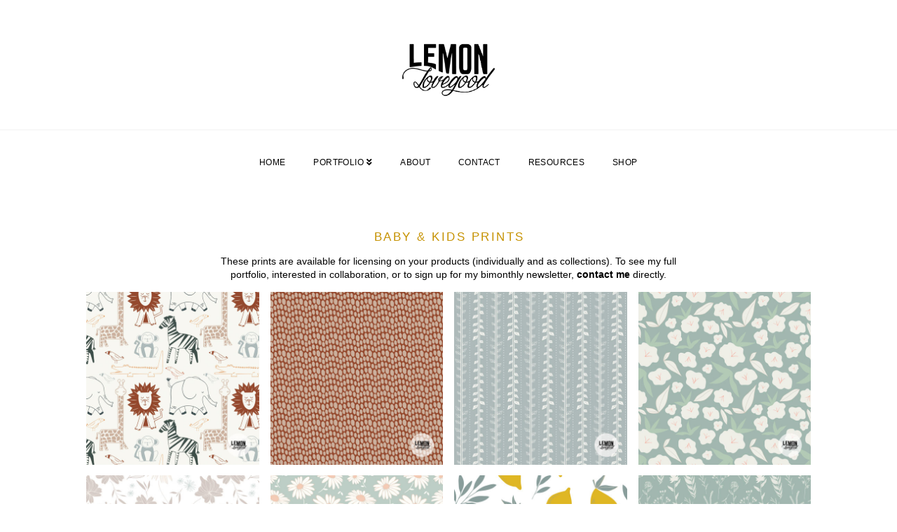

--- FILE ---
content_type: text/html; charset=UTF-8
request_url: https://www.lemonlovegood.com/baby-kids/
body_size: 20827
content:


<!DOCTYPE html>

<html class="no-js" lang="en-US">

<head>
  
<meta charset="UTF-8">
<meta name="viewport" content="width=device-width, initial-scale=1.0">
<link rel="pingback" href="https://www.lemonlovegood.com/xmlrpc.php">
<title>Baby/Kids | Lemon Lovegood</title>
<meta name='robots' content='max-image-preview:large' />
<link rel="alternate" type="application/rss+xml" title="Lemon Lovegood &raquo; Feed" href="https://www.lemonlovegood.com/feed/" />
<link rel="alternate" type="application/rss+xml" title="Lemon Lovegood &raquo; Comments Feed" href="https://www.lemonlovegood.com/comments/feed/" />
<link rel="alternate" type="application/rss+xml" title="Lemon Lovegood &raquo; Baby/Kids Comments Feed" href="https://www.lemonlovegood.com/baby-kids/feed/" />
<script type="text/javascript">
window._wpemojiSettings = {"baseUrl":"https:\/\/s.w.org\/images\/core\/emoji\/14.0.0\/72x72\/","ext":".png","svgUrl":"https:\/\/s.w.org\/images\/core\/emoji\/14.0.0\/svg\/","svgExt":".svg","source":{"concatemoji":"https:\/\/www.lemonlovegood.com\/wp-includes\/js\/wp-emoji-release.min.js?ver=6.1.9"}};
/*! This file is auto-generated */
!function(e,a,t){var n,r,o,i=a.createElement("canvas"),p=i.getContext&&i.getContext("2d");function s(e,t){var a=String.fromCharCode,e=(p.clearRect(0,0,i.width,i.height),p.fillText(a.apply(this,e),0,0),i.toDataURL());return p.clearRect(0,0,i.width,i.height),p.fillText(a.apply(this,t),0,0),e===i.toDataURL()}function c(e){var t=a.createElement("script");t.src=e,t.defer=t.type="text/javascript",a.getElementsByTagName("head")[0].appendChild(t)}for(o=Array("flag","emoji"),t.supports={everything:!0,everythingExceptFlag:!0},r=0;r<o.length;r++)t.supports[o[r]]=function(e){if(p&&p.fillText)switch(p.textBaseline="top",p.font="600 32px Arial",e){case"flag":return s([127987,65039,8205,9895,65039],[127987,65039,8203,9895,65039])?!1:!s([55356,56826,55356,56819],[55356,56826,8203,55356,56819])&&!s([55356,57332,56128,56423,56128,56418,56128,56421,56128,56430,56128,56423,56128,56447],[55356,57332,8203,56128,56423,8203,56128,56418,8203,56128,56421,8203,56128,56430,8203,56128,56423,8203,56128,56447]);case"emoji":return!s([129777,127995,8205,129778,127999],[129777,127995,8203,129778,127999])}return!1}(o[r]),t.supports.everything=t.supports.everything&&t.supports[o[r]],"flag"!==o[r]&&(t.supports.everythingExceptFlag=t.supports.everythingExceptFlag&&t.supports[o[r]]);t.supports.everythingExceptFlag=t.supports.everythingExceptFlag&&!t.supports.flag,t.DOMReady=!1,t.readyCallback=function(){t.DOMReady=!0},t.supports.everything||(n=function(){t.readyCallback()},a.addEventListener?(a.addEventListener("DOMContentLoaded",n,!1),e.addEventListener("load",n,!1)):(e.attachEvent("onload",n),a.attachEvent("onreadystatechange",function(){"complete"===a.readyState&&t.readyCallback()})),(e=t.source||{}).concatemoji?c(e.concatemoji):e.wpemoji&&e.twemoji&&(c(e.twemoji),c(e.wpemoji)))}(window,document,window._wpemojiSettings);
</script>
<style type="text/css">
img.wp-smiley,
img.emoji {
	display: inline !important;
	border: none !important;
	box-shadow: none !important;
	height: 1em !important;
	width: 1em !important;
	margin: 0 0.07em !important;
	vertical-align: -0.1em !important;
	background: none !important;
	padding: 0 !important;
}
</style>
	<link rel='stylesheet' id='sb_instagram_styles-css' href='https://www.lemonlovegood.com/wp-content/plugins/instagram-feed/css/sbi-styles.min.css?ver=2.9.2' type='text/css' media='all' />
<link rel='stylesheet' id='wp-block-library-css' href='https://www.lemonlovegood.com/wp-includes/css/dist/block-library/style.min.css?ver=6.1.9' type='text/css' media='all' />
<style id='wp-block-library-theme-inline-css' type='text/css'>
.wp-block-audio figcaption{color:#555;font-size:13px;text-align:center}.is-dark-theme .wp-block-audio figcaption{color:hsla(0,0%,100%,.65)}.wp-block-audio{margin:0 0 1em}.wp-block-code{border:1px solid #ccc;border-radius:4px;font-family:Menlo,Consolas,monaco,monospace;padding:.8em 1em}.wp-block-embed figcaption{color:#555;font-size:13px;text-align:center}.is-dark-theme .wp-block-embed figcaption{color:hsla(0,0%,100%,.65)}.wp-block-embed{margin:0 0 1em}.blocks-gallery-caption{color:#555;font-size:13px;text-align:center}.is-dark-theme .blocks-gallery-caption{color:hsla(0,0%,100%,.65)}.wp-block-image figcaption{color:#555;font-size:13px;text-align:center}.is-dark-theme .wp-block-image figcaption{color:hsla(0,0%,100%,.65)}.wp-block-image{margin:0 0 1em}.wp-block-pullquote{border-top:4px solid;border-bottom:4px solid;margin-bottom:1.75em;color:currentColor}.wp-block-pullquote__citation,.wp-block-pullquote cite,.wp-block-pullquote footer{color:currentColor;text-transform:uppercase;font-size:.8125em;font-style:normal}.wp-block-quote{border-left:.25em solid;margin:0 0 1.75em;padding-left:1em}.wp-block-quote cite,.wp-block-quote footer{color:currentColor;font-size:.8125em;position:relative;font-style:normal}.wp-block-quote.has-text-align-right{border-left:none;border-right:.25em solid;padding-left:0;padding-right:1em}.wp-block-quote.has-text-align-center{border:none;padding-left:0}.wp-block-quote.is-large,.wp-block-quote.is-style-large,.wp-block-quote.is-style-plain{border:none}.wp-block-search .wp-block-search__label{font-weight:700}.wp-block-search__button{border:1px solid #ccc;padding:.375em .625em}:where(.wp-block-group.has-background){padding:1.25em 2.375em}.wp-block-separator.has-css-opacity{opacity:.4}.wp-block-separator{border:none;border-bottom:2px solid;margin-left:auto;margin-right:auto}.wp-block-separator.has-alpha-channel-opacity{opacity:1}.wp-block-separator:not(.is-style-wide):not(.is-style-dots){width:100px}.wp-block-separator.has-background:not(.is-style-dots){border-bottom:none;height:1px}.wp-block-separator.has-background:not(.is-style-wide):not(.is-style-dots){height:2px}.wp-block-table{margin:"0 0 1em 0"}.wp-block-table thead{border-bottom:3px solid}.wp-block-table tfoot{border-top:3px solid}.wp-block-table td,.wp-block-table th{word-break:normal}.wp-block-table figcaption{color:#555;font-size:13px;text-align:center}.is-dark-theme .wp-block-table figcaption{color:hsla(0,0%,100%,.65)}.wp-block-video figcaption{color:#555;font-size:13px;text-align:center}.is-dark-theme .wp-block-video figcaption{color:hsla(0,0%,100%,.65)}.wp-block-video{margin:0 0 1em}.wp-block-template-part.has-background{padding:1.25em 2.375em;margin-top:0;margin-bottom:0}
</style>
<link rel='stylesheet' id='classic-theme-styles-css' href='https://www.lemonlovegood.com/wp-includes/css/classic-themes.min.css?ver=1' type='text/css' media='all' />
<style id='global-styles-inline-css' type='text/css'>
body{--wp--preset--color--black: #000000;--wp--preset--color--cyan-bluish-gray: #abb8c3;--wp--preset--color--white: #ffffff;--wp--preset--color--pale-pink: #f78da7;--wp--preset--color--vivid-red: #cf2e2e;--wp--preset--color--luminous-vivid-orange: #ff6900;--wp--preset--color--luminous-vivid-amber: #fcb900;--wp--preset--color--light-green-cyan: #7bdcb5;--wp--preset--color--vivid-green-cyan: #00d084;--wp--preset--color--pale-cyan-blue: #8ed1fc;--wp--preset--color--vivid-cyan-blue: #0693e3;--wp--preset--color--vivid-purple: #9b51e0;--wp--preset--gradient--vivid-cyan-blue-to-vivid-purple: linear-gradient(135deg,rgba(6,147,227,1) 0%,rgb(155,81,224) 100%);--wp--preset--gradient--light-green-cyan-to-vivid-green-cyan: linear-gradient(135deg,rgb(122,220,180) 0%,rgb(0,208,130) 100%);--wp--preset--gradient--luminous-vivid-amber-to-luminous-vivid-orange: linear-gradient(135deg,rgba(252,185,0,1) 0%,rgba(255,105,0,1) 100%);--wp--preset--gradient--luminous-vivid-orange-to-vivid-red: linear-gradient(135deg,rgba(255,105,0,1) 0%,rgb(207,46,46) 100%);--wp--preset--gradient--very-light-gray-to-cyan-bluish-gray: linear-gradient(135deg,rgb(238,238,238) 0%,rgb(169,184,195) 100%);--wp--preset--gradient--cool-to-warm-spectrum: linear-gradient(135deg,rgb(74,234,220) 0%,rgb(151,120,209) 20%,rgb(207,42,186) 40%,rgb(238,44,130) 60%,rgb(251,105,98) 80%,rgb(254,248,76) 100%);--wp--preset--gradient--blush-light-purple: linear-gradient(135deg,rgb(255,206,236) 0%,rgb(152,150,240) 100%);--wp--preset--gradient--blush-bordeaux: linear-gradient(135deg,rgb(254,205,165) 0%,rgb(254,45,45) 50%,rgb(107,0,62) 100%);--wp--preset--gradient--luminous-dusk: linear-gradient(135deg,rgb(255,203,112) 0%,rgb(199,81,192) 50%,rgb(65,88,208) 100%);--wp--preset--gradient--pale-ocean: linear-gradient(135deg,rgb(255,245,203) 0%,rgb(182,227,212) 50%,rgb(51,167,181) 100%);--wp--preset--gradient--electric-grass: linear-gradient(135deg,rgb(202,248,128) 0%,rgb(113,206,126) 100%);--wp--preset--gradient--midnight: linear-gradient(135deg,rgb(2,3,129) 0%,rgb(40,116,252) 100%);--wp--preset--duotone--dark-grayscale: url('#wp-duotone-dark-grayscale');--wp--preset--duotone--grayscale: url('#wp-duotone-grayscale');--wp--preset--duotone--purple-yellow: url('#wp-duotone-purple-yellow');--wp--preset--duotone--blue-red: url('#wp-duotone-blue-red');--wp--preset--duotone--midnight: url('#wp-duotone-midnight');--wp--preset--duotone--magenta-yellow: url('#wp-duotone-magenta-yellow');--wp--preset--duotone--purple-green: url('#wp-duotone-purple-green');--wp--preset--duotone--blue-orange: url('#wp-duotone-blue-orange');--wp--preset--font-size--small: 13px;--wp--preset--font-size--medium: 20px;--wp--preset--font-size--large: 36px;--wp--preset--font-size--x-large: 42px;--wp--preset--spacing--20: 0.44rem;--wp--preset--spacing--30: 0.67rem;--wp--preset--spacing--40: 1rem;--wp--preset--spacing--50: 1.5rem;--wp--preset--spacing--60: 2.25rem;--wp--preset--spacing--70: 3.38rem;--wp--preset--spacing--80: 5.06rem;}:where(.is-layout-flex){gap: 0.5em;}body .is-layout-flow > .alignleft{float: left;margin-inline-start: 0;margin-inline-end: 2em;}body .is-layout-flow > .alignright{float: right;margin-inline-start: 2em;margin-inline-end: 0;}body .is-layout-flow > .aligncenter{margin-left: auto !important;margin-right: auto !important;}body .is-layout-constrained > .alignleft{float: left;margin-inline-start: 0;margin-inline-end: 2em;}body .is-layout-constrained > .alignright{float: right;margin-inline-start: 2em;margin-inline-end: 0;}body .is-layout-constrained > .aligncenter{margin-left: auto !important;margin-right: auto !important;}body .is-layout-constrained > :where(:not(.alignleft):not(.alignright):not(.alignfull)){max-width: var(--wp--style--global--content-size);margin-left: auto !important;margin-right: auto !important;}body .is-layout-constrained > .alignwide{max-width: var(--wp--style--global--wide-size);}body .is-layout-flex{display: flex;}body .is-layout-flex{flex-wrap: wrap;align-items: center;}body .is-layout-flex > *{margin: 0;}:where(.wp-block-columns.is-layout-flex){gap: 2em;}.has-black-color{color: var(--wp--preset--color--black) !important;}.has-cyan-bluish-gray-color{color: var(--wp--preset--color--cyan-bluish-gray) !important;}.has-white-color{color: var(--wp--preset--color--white) !important;}.has-pale-pink-color{color: var(--wp--preset--color--pale-pink) !important;}.has-vivid-red-color{color: var(--wp--preset--color--vivid-red) !important;}.has-luminous-vivid-orange-color{color: var(--wp--preset--color--luminous-vivid-orange) !important;}.has-luminous-vivid-amber-color{color: var(--wp--preset--color--luminous-vivid-amber) !important;}.has-light-green-cyan-color{color: var(--wp--preset--color--light-green-cyan) !important;}.has-vivid-green-cyan-color{color: var(--wp--preset--color--vivid-green-cyan) !important;}.has-pale-cyan-blue-color{color: var(--wp--preset--color--pale-cyan-blue) !important;}.has-vivid-cyan-blue-color{color: var(--wp--preset--color--vivid-cyan-blue) !important;}.has-vivid-purple-color{color: var(--wp--preset--color--vivid-purple) !important;}.has-black-background-color{background-color: var(--wp--preset--color--black) !important;}.has-cyan-bluish-gray-background-color{background-color: var(--wp--preset--color--cyan-bluish-gray) !important;}.has-white-background-color{background-color: var(--wp--preset--color--white) !important;}.has-pale-pink-background-color{background-color: var(--wp--preset--color--pale-pink) !important;}.has-vivid-red-background-color{background-color: var(--wp--preset--color--vivid-red) !important;}.has-luminous-vivid-orange-background-color{background-color: var(--wp--preset--color--luminous-vivid-orange) !important;}.has-luminous-vivid-amber-background-color{background-color: var(--wp--preset--color--luminous-vivid-amber) !important;}.has-light-green-cyan-background-color{background-color: var(--wp--preset--color--light-green-cyan) !important;}.has-vivid-green-cyan-background-color{background-color: var(--wp--preset--color--vivid-green-cyan) !important;}.has-pale-cyan-blue-background-color{background-color: var(--wp--preset--color--pale-cyan-blue) !important;}.has-vivid-cyan-blue-background-color{background-color: var(--wp--preset--color--vivid-cyan-blue) !important;}.has-vivid-purple-background-color{background-color: var(--wp--preset--color--vivid-purple) !important;}.has-black-border-color{border-color: var(--wp--preset--color--black) !important;}.has-cyan-bluish-gray-border-color{border-color: var(--wp--preset--color--cyan-bluish-gray) !important;}.has-white-border-color{border-color: var(--wp--preset--color--white) !important;}.has-pale-pink-border-color{border-color: var(--wp--preset--color--pale-pink) !important;}.has-vivid-red-border-color{border-color: var(--wp--preset--color--vivid-red) !important;}.has-luminous-vivid-orange-border-color{border-color: var(--wp--preset--color--luminous-vivid-orange) !important;}.has-luminous-vivid-amber-border-color{border-color: var(--wp--preset--color--luminous-vivid-amber) !important;}.has-light-green-cyan-border-color{border-color: var(--wp--preset--color--light-green-cyan) !important;}.has-vivid-green-cyan-border-color{border-color: var(--wp--preset--color--vivid-green-cyan) !important;}.has-pale-cyan-blue-border-color{border-color: var(--wp--preset--color--pale-cyan-blue) !important;}.has-vivid-cyan-blue-border-color{border-color: var(--wp--preset--color--vivid-cyan-blue) !important;}.has-vivid-purple-border-color{border-color: var(--wp--preset--color--vivid-purple) !important;}.has-vivid-cyan-blue-to-vivid-purple-gradient-background{background: var(--wp--preset--gradient--vivid-cyan-blue-to-vivid-purple) !important;}.has-light-green-cyan-to-vivid-green-cyan-gradient-background{background: var(--wp--preset--gradient--light-green-cyan-to-vivid-green-cyan) !important;}.has-luminous-vivid-amber-to-luminous-vivid-orange-gradient-background{background: var(--wp--preset--gradient--luminous-vivid-amber-to-luminous-vivid-orange) !important;}.has-luminous-vivid-orange-to-vivid-red-gradient-background{background: var(--wp--preset--gradient--luminous-vivid-orange-to-vivid-red) !important;}.has-very-light-gray-to-cyan-bluish-gray-gradient-background{background: var(--wp--preset--gradient--very-light-gray-to-cyan-bluish-gray) !important;}.has-cool-to-warm-spectrum-gradient-background{background: var(--wp--preset--gradient--cool-to-warm-spectrum) !important;}.has-blush-light-purple-gradient-background{background: var(--wp--preset--gradient--blush-light-purple) !important;}.has-blush-bordeaux-gradient-background{background: var(--wp--preset--gradient--blush-bordeaux) !important;}.has-luminous-dusk-gradient-background{background: var(--wp--preset--gradient--luminous-dusk) !important;}.has-pale-ocean-gradient-background{background: var(--wp--preset--gradient--pale-ocean) !important;}.has-electric-grass-gradient-background{background: var(--wp--preset--gradient--electric-grass) !important;}.has-midnight-gradient-background{background: var(--wp--preset--gradient--midnight) !important;}.has-small-font-size{font-size: var(--wp--preset--font-size--small) !important;}.has-medium-font-size{font-size: var(--wp--preset--font-size--medium) !important;}.has-large-font-size{font-size: var(--wp--preset--font-size--large) !important;}.has-x-large-font-size{font-size: var(--wp--preset--font-size--x-large) !important;}
.wp-block-navigation a:where(:not(.wp-element-button)){color: inherit;}
:where(.wp-block-columns.is-layout-flex){gap: 2em;}
.wp-block-pullquote{font-size: 1.5em;line-height: 1.6;}
</style>
<link rel='stylesheet' id='esg-plugin-settings-css' href='https://www.lemonlovegood.com/wp-content/plugins/essential-grid/public/assets/css/settings.css?ver=3.0.12' type='text/css' media='all' />
<link rel='stylesheet' id='tp-fontello-css' href='https://www.lemonlovegood.com/wp-content/plugins/essential-grid/public/assets/font/fontello/css/fontello.css?ver=3.0.12' type='text/css' media='all' />
<link rel='stylesheet' id='x-stack-css' href='https://www.lemonlovegood.com/wp-content/themes/pro/framework/dist/css/site/stacks/integrity-light.css?ver=4.3.3' type='text/css' media='all' />
<link rel='stylesheet' id='x-cranium-migration-css' href='https://www.lemonlovegood.com/wp-content/themes/pro/framework/legacy/cranium/dist/css/site/integrity-light.css?ver=4.3.3' type='text/css' media='all' />
<link rel='stylesheet' id='x-child-css' href='https://www.lemonlovegood.com/wp-content/themes/pro-child/style.css?ver=4.3.3' type='text/css' media='all' />
<script type='text/javascript' src='https://www.lemonlovegood.com/wp-includes/js/jquery/jquery.min.js?ver=3.6.1' id='jquery-core-js'></script>
<script type='text/javascript' src='https://www.lemonlovegood.com/wp-includes/js/jquery/jquery-migrate.min.js?ver=3.3.2' id='jquery-migrate-js'></script>
<link rel="https://api.w.org/" href="https://www.lemonlovegood.com/wp-json/" /><link rel="alternate" type="application/json" href="https://www.lemonlovegood.com/wp-json/wp/v2/pages/2" /><link rel="canonical" href="https://www.lemonlovegood.com/baby-kids/" />
<link rel='shortlink' href='https://www.lemonlovegood.com/?p=2' />
<link rel="alternate" type="application/json+oembed" href="https://www.lemonlovegood.com/wp-json/oembed/1.0/embed?url=https%3A%2F%2Fwww.lemonlovegood.com%2Fbaby-kids%2F" />
<link rel="alternate" type="text/xml+oembed" href="https://www.lemonlovegood.com/wp-json/oembed/1.0/embed?url=https%3A%2F%2Fwww.lemonlovegood.com%2Fbaby-kids%2F&#038;format=xml" />
<meta name="generator" content="Powered by Slider Revolution 6.5.4 - responsive, Mobile-Friendly Slider Plugin for WordPress with comfortable drag and drop interface." />
<script type="text/javascript">function setREVStartSize(e){
			//window.requestAnimationFrame(function() {				 
				window.RSIW = window.RSIW===undefined ? window.innerWidth : window.RSIW;	
				window.RSIH = window.RSIH===undefined ? window.innerHeight : window.RSIH;	
				try {								
					var pw = document.getElementById(e.c).parentNode.offsetWidth,
						newh;
					pw = pw===0 || isNaN(pw) ? window.RSIW : pw;
					e.tabw = e.tabw===undefined ? 0 : parseInt(e.tabw);
					e.thumbw = e.thumbw===undefined ? 0 : parseInt(e.thumbw);
					e.tabh = e.tabh===undefined ? 0 : parseInt(e.tabh);
					e.thumbh = e.thumbh===undefined ? 0 : parseInt(e.thumbh);
					e.tabhide = e.tabhide===undefined ? 0 : parseInt(e.tabhide);
					e.thumbhide = e.thumbhide===undefined ? 0 : parseInt(e.thumbhide);
					e.mh = e.mh===undefined || e.mh=="" || e.mh==="auto" ? 0 : parseInt(e.mh,0);		
					if(e.layout==="fullscreen" || e.l==="fullscreen") 						
						newh = Math.max(e.mh,window.RSIH);					
					else{					
						e.gw = Array.isArray(e.gw) ? e.gw : [e.gw];
						for (var i in e.rl) if (e.gw[i]===undefined || e.gw[i]===0) e.gw[i] = e.gw[i-1];					
						e.gh = e.el===undefined || e.el==="" || (Array.isArray(e.el) && e.el.length==0)? e.gh : e.el;
						e.gh = Array.isArray(e.gh) ? e.gh : [e.gh];
						for (var i in e.rl) if (e.gh[i]===undefined || e.gh[i]===0) e.gh[i] = e.gh[i-1];
											
						var nl = new Array(e.rl.length),
							ix = 0,						
							sl;					
						e.tabw = e.tabhide>=pw ? 0 : e.tabw;
						e.thumbw = e.thumbhide>=pw ? 0 : e.thumbw;
						e.tabh = e.tabhide>=pw ? 0 : e.tabh;
						e.thumbh = e.thumbhide>=pw ? 0 : e.thumbh;					
						for (var i in e.rl) nl[i] = e.rl[i]<window.RSIW ? 0 : e.rl[i];
						sl = nl[0];									
						for (var i in nl) if (sl>nl[i] && nl[i]>0) { sl = nl[i]; ix=i;}															
						var m = pw>(e.gw[ix]+e.tabw+e.thumbw) ? 1 : (pw-(e.tabw+e.thumbw)) / (e.gw[ix]);					
						newh =  (e.gh[ix] * m) + (e.tabh + e.thumbh);
					}
					var el = document.getElementById(e.c);
					if (el!==null && el) el.style.height = newh+"px";					
					el = document.getElementById(e.c+"_wrapper");
					if (el!==null && el) el.style.height = newh+"px";
				} catch(e){
					console.log("Failure at Presize of Slider:" + e)
				}					   
			//});
		  };</script>
<style id="x-generated-css"> a,h1 a:hover,h2 a:hover,h3 a:hover,h4 a:hover,h5 a:hover,h6 a:hover,.x-breadcrumb-wrap a:hover,.widget ul li a:hover,.widget ol li a:hover,.widget.widget_text ul li a,.widget.widget_text ol li a,.widget_nav_menu .current-menu-item > a,.x-accordion-heading .x-accordion-toggle:hover,.x-comment-author a:hover,.x-comment-time:hover,.x-recent-posts a:hover .h-recent-posts{color:rgb(0,0,0);}a:hover,.widget.widget_text ul li a:hover,.widget.widget_text ol li a:hover,.x-twitter-widget ul li a:hover{color:rgb(198,146,1);}.rev_slider_wrapper,a.x-img-thumbnail:hover,.x-slider-container.below,.page-template-template-blank-3-php .x-slider-container.above,.page-template-template-blank-6-php .x-slider-container.above{border-color:rgb(0,0,0);}.entry-thumb:before,.x-pagination span.current,.woocommerce-pagination span[aria-current],.flex-direction-nav a,.flex-control-nav a:hover,.flex-control-nav a.flex-active,.mejs-time-current,.x-dropcap,.x-skill-bar .bar,.x-pricing-column.featured h2,.h-comments-title small,.x-entry-share .x-share:hover,.x-highlight,.x-recent-posts .x-recent-posts-img:after{background-color:rgb(0,0,0);}.x-nav-tabs > .active > a,.x-nav-tabs > .active > a:hover{box-shadow:inset 0 3px 0 0 rgb(0,0,0);}.x-main{width:calc(72% - 2.463055%);}.x-sidebar{width:calc(100% - 2.463055% - 72%);}.x-comment-author,.x-comment-time,.comment-form-author label,.comment-form-email label,.comment-form-url label,.comment-form-rating label,.comment-form-comment label,.widget_calendar #wp-calendar caption,.widget.widget_rss li .rsswidget{font-family:Helvetica,Arial,sans-serif;font-weight:400;}.p-landmark-sub,.p-meta,input,button,select,textarea{font-family:Helvetica,Arial,sans-serif;}.widget ul li a,.widget ol li a,.x-comment-time{color:rgb(96,96,96);}.widget_text ol li a,.widget_text ul li a{color:rgb(0,0,0);}.widget_text ol li a:hover,.widget_text ul li a:hover{color:rgb(198,146,1);}.comment-form-author label,.comment-form-email label,.comment-form-url label,.comment-form-rating label,.comment-form-comment label,.widget_calendar #wp-calendar th,.p-landmark-sub strong,.widget_tag_cloud .tagcloud a:hover,.widget_tag_cloud .tagcloud a:active,.entry-footer a:hover,.entry-footer a:active,.x-breadcrumbs .current,.x-comment-author,.x-comment-author a{color:rgb(39,39,39);}.widget_calendar #wp-calendar th{border-color:rgb(39,39,39);}.h-feature-headline span i{background-color:rgb(39,39,39);}@media (max-width:978.98px){}html{font-size:14px;}@media (min-width:480px){html{font-size:14px;}}@media (min-width:767px){html{font-size:14px;}}@media (min-width:979px){html{font-size:14px;}}@media (min-width:1200px){html{font-size:14px;}}body{font-style:normal;font-weight:400;color:rgb(96,96,96);background-color:rgb(255,255,255);}.w-b{font-weight:400 !important;}h1,h2,h3,h4,h5,h6,.h1,.h2,.h3,.h4,.h5,.h6{font-family:Helvetica,Arial,sans-serif;font-style:normal;font-weight:400;}h1,.h1{letter-spacing:-0.035em;}h2,.h2{letter-spacing:-0.035em;}h3,.h3{letter-spacing:-0.035em;}h4,.h4{letter-spacing:-0.035em;}h5,.h5{letter-spacing:-0.035em;}h6,.h6{letter-spacing:-0.035em;}.w-h{font-weight:400 !important;}.x-container.width{width:88%;}.x-container.max{max-width:1050px;}.x-main.full{float:none;display:block;width:auto;}@media (max-width:978.98px){.x-main.full,.x-main.left,.x-main.right,.x-sidebar.left,.x-sidebar.right{float:none;display:block;width:auto !important;}}.entry-header,.entry-content{font-size:1rem;}body,input,button,select,textarea{font-family:Helvetica,Arial,sans-serif;}h1,h2,h3,h4,h5,h6,.h1,.h2,.h3,.h4,.h5,.h6,h1 a,h2 a,h3 a,h4 a,h5 a,h6 a,.h1 a,.h2 a,.h3 a,.h4 a,.h5 a,.h6 a,blockquote{color:rgb(39,39,39);}.cfc-h-tx{color:rgb(39,39,39) !important;}.cfc-h-bd{border-color:rgb(39,39,39) !important;}.cfc-h-bg{background-color:rgb(39,39,39) !important;}.cfc-b-tx{color:rgb(96,96,96) !important;}.cfc-b-bd{border-color:rgb(96,96,96) !important;}.cfc-b-bg{background-color:rgb(96,96,96) !important;}.x-btn,.button,[type="submit"]{color:rgb(39,39,39);border-color:rgb(39,39,39);background-color:#ff2a13;border-width:3px;text-transform:uppercase;background-color:transparent;padding:0.579em 1.105em 0.842em;font-size:19px;}.x-btn:hover,.button:hover,[type="submit"]:hover{color:rgb(198,146,1);border-color:rgb(198,146,1);background-color:#ef2201;border-width:3px;text-transform:uppercase;background-color:transparent;}.x-btn.x-btn-real,.x-btn.x-btn-real:hover{margin-bottom:0.25em;text-shadow:0 0.075em 0.075em rgba(0,0,0,0.65);}.x-btn.x-btn-real{box-shadow:0 0.25em 0 0 #a71000,0 4px 9px rgba(0,0,0,0.75);}.x-btn.x-btn-real:hover{box-shadow:0 0.25em 0 0 #a71000,0 4px 9px rgba(0,0,0,0.75);}.x-btn.x-btn-flat,.x-btn.x-btn-flat:hover{margin-bottom:0;text-shadow:0 0.075em 0.075em rgba(0,0,0,0.65);box-shadow:none;}.x-btn.x-btn-transparent,.x-btn.x-btn-transparent:hover{margin-bottom:0;border-width:3px;text-shadow:none;text-transform:uppercase;background-color:transparent;box-shadow:none;} .x-topbar .p-info a:hover,.x-widgetbar .widget ul li a:hover{color:rgb(0,0,0);}.x-topbar .p-info,.x-topbar .p-info a,.x-navbar .desktop .x-nav > li > a,.x-navbar .desktop .sub-menu a,.x-navbar .mobile .x-nav li > a,.x-breadcrumb-wrap a,.x-breadcrumbs .delimiter{color:rgb(0,0,0);}.x-navbar .desktop .x-nav > li > a:hover,.x-navbar .desktop .x-nav > .x-active > a,.x-navbar .desktop .x-nav > .current-menu-item > a,.x-navbar .desktop .sub-menu a:hover,.x-navbar .desktop .sub-menu .x-active > a,.x-navbar .desktop .sub-menu .current-menu-item > a,.x-navbar .desktop .x-nav .x-megamenu > .sub-menu > li > a,.x-navbar .mobile .x-nav li > a:hover,.x-navbar .mobile .x-nav .x-active > a,.x-navbar .mobile .x-nav .current-menu-item > a{color:rgb(198,146,1);}.x-navbar .desktop .x-nav > li > a:hover,.x-navbar .desktop .x-nav > .x-active > a,.x-navbar .desktop .x-nav > .current-menu-item > a{box-shadow:inset 0 4px 0 0 rgb(0,0,0);}.x-navbar .desktop .x-nav > li > a{height:96px;padding-top:40px;}.x-navbar-fixed-top-active .x-navbar-wrap{margin-bottom:1px;}.x-navbar .desktop .x-nav > li ul{top:calc(96px - 15px);}@media (max-width:979px){.x-navbar-fixed-top-active .x-navbar-wrap{margin-bottom:0;}}body.x-navbar-fixed-top-active .x-navbar-wrap{height:96px;}.x-navbar-inner{min-height:96px;}.x-logobar-inner{padding-top:50px;padding-bottom:35px;}.x-brand{font-family:Helvetica,Arial,sans-serif;font-size:36px;font-style:normal;font-weight:400;letter-spacing:-0.025em;color:rgb(39,39,39);}.x-brand:hover,.x-brand:focus{color:rgb(39,39,39);}.x-brand img{width:calc(300px / 2);}.x-navbar .x-nav-wrap .x-nav > li > a{font-family:Helvetica,Arial,sans-serif;font-style:normal;font-weight:400;letter-spacing:0.035em;text-transform:uppercase;}.x-navbar .desktop .x-nav > li > a{font-size:12px;}.x-navbar .desktop .x-nav > li > a:not(.x-btn-navbar-woocommerce){padding-left:20px;padding-right:20px;}.x-navbar .desktop .x-nav > li > a > span{margin-right:-0.035em;}.x-btn-navbar{margin-top:24;}.x-btn-navbar,.x-btn-navbar.collapsed{font-size:24;}@media (max-width:979px){body.x-navbar-fixed-top-active .x-navbar-wrap{height:auto;}.x-widgetbar{left:0;right:0;}}  @font-face{font-family:'FontAwesomePro';font-style:normal;font-weight:900;font-display:block;src:url('https://www.lemonlovegood.com/wp-content/themes/pro/cornerstone/assets/dist/fonts/fa-solid-900.woff2') format('woff2'),url('https://www.lemonlovegood.com/wp-content/themes/pro/cornerstone/assets/dist/fonts/fa-solid-900.woff') format('woff'),url('https://www.lemonlovegood.com/wp-content/themes/pro/cornerstone/assets/dist/fonts/fa-solid-900.ttf') format('truetype');}[data-x-fa-pro-icon]{font-family:"FontAwesomePro" !important;}[data-x-fa-pro-icon]:before{content:attr(data-x-fa-pro-icon);}[data-x-icon],[data-x-icon-o],[data-x-icon-l],[data-x-icon-s],[data-x-icon-b],[data-x-fa-pro-icon],[class*="cs-fa-"]{display:inline-block;font-style:normal;font-weight:400;text-decoration:inherit;text-rendering:auto;-webkit-font-smoothing:antialiased;-moz-osx-font-smoothing:grayscale;}[data-x-icon].left,[data-x-icon-o].left,[data-x-icon-l].left,[data-x-icon-s].left,[data-x-icon-b].left,[data-x-fa-pro-icon].left,[class*="cs-fa-"].left{margin-right:0.5em;}[data-x-icon].right,[data-x-icon-o].right,[data-x-icon-l].right,[data-x-icon-s].right,[data-x-icon-b].right,[data-x-fa-pro-icon].right,[class*="cs-fa-"].right{margin-left:0.5em;}[data-x-icon]:before,[data-x-icon-o]:before,[data-x-icon-l]:before,[data-x-icon-s]:before,[data-x-icon-b]:before,[data-x-fa-pro-icon]:before,[class*="cs-fa-"]:before{line-height:1;}@font-face{font-family:'FontAwesome';font-style:normal;font-weight:900;font-display:block;src:url('https://www.lemonlovegood.com/wp-content/themes/pro/cornerstone/assets/dist/fonts/fa-solid-900.woff2') format('woff2'),url('https://www.lemonlovegood.com/wp-content/themes/pro/cornerstone/assets/dist/fonts/fa-solid-900.woff') format('woff'),url('https://www.lemonlovegood.com/wp-content/themes/pro/cornerstone/assets/dist/fonts/fa-solid-900.ttf') format('truetype');}[data-x-icon],[data-x-icon-s],[data-x-icon][class*="cs-fa-"]{font-family:"FontAwesome" !important;font-weight:900;}[data-x-icon]:before,[data-x-icon][class*="cs-fa-"]:before{content:attr(data-x-icon);}[data-x-icon-s]:before{content:attr(data-x-icon-s);}@font-face{font-family:'FontAwesomeRegular';font-style:normal;font-weight:400;font-display:block;src:url('https://www.lemonlovegood.com/wp-content/themes/pro/cornerstone/assets/dist/fonts/fa-regular-400.woff2') format('woff2'),url('https://www.lemonlovegood.com/wp-content/themes/pro/cornerstone/assets/dist/fonts/fa-regular-400.woff') format('woff'),url('https://www.lemonlovegood.com/wp-content/themes/pro/cornerstone/assets/dist/fonts/fa-regular-400.ttf') format('truetype');}@font-face{font-family:'FontAwesomePro';font-style:normal;font-weight:400;font-display:block;src:url('https://www.lemonlovegood.com/wp-content/themes/pro/cornerstone/assets/dist/fonts/fa-regular-400.woff2') format('woff2'),url('https://www.lemonlovegood.com/wp-content/themes/pro/cornerstone/assets/dist/fonts/fa-regular-400.woff') format('woff'),url('https://www.lemonlovegood.com/wp-content/themes/pro/cornerstone/assets/dist/fonts/fa-regular-400.ttf') format('truetype');}[data-x-icon-o]{font-family:"FontAwesomeRegular" !important;}[data-x-icon-o]:before{content:attr(data-x-icon-o);}@font-face{font-family:'FontAwesomeLight';font-style:normal;font-weight:300;font-display:block;src:url('https://www.lemonlovegood.com/wp-content/themes/pro/cornerstone/assets/dist/fonts/fa-light-300.woff2') format('woff2'),url('https://www.lemonlovegood.com/wp-content/themes/pro/cornerstone/assets/dist/fonts/fa-light-300.woff') format('woff'),url('https://www.lemonlovegood.com/wp-content/themes/pro/cornerstone/assets/dist/fonts/fa-light-300.ttf') format('truetype');}@font-face{font-family:'FontAwesomePro';font-style:normal;font-weight:300;font-display:block;src:url('https://www.lemonlovegood.com/wp-content/themes/pro/cornerstone/assets/dist/fonts/fa-light-300.woff2') format('woff2'),url('https://www.lemonlovegood.com/wp-content/themes/pro/cornerstone/assets/dist/fonts/fa-light-300.woff') format('woff'),url('https://www.lemonlovegood.com/wp-content/themes/pro/cornerstone/assets/dist/fonts/fa-light-300.ttf') format('truetype');}[data-x-icon-l]{font-family:"FontAwesomeLight" !important;font-weight:300;}[data-x-icon-l]:before{content:attr(data-x-icon-l);}@font-face{font-family:'FontAwesomeBrands';font-style:normal;font-weight:normal;font-display:block;src:url('https://www.lemonlovegood.com/wp-content/themes/pro/cornerstone/assets/dist/fonts/fa-brands-400.woff2') format('woff2'),url('https://www.lemonlovegood.com/wp-content/themes/pro/cornerstone/assets/dist/fonts/fa-brands-400.woff') format('woff'),url('https://www.lemonlovegood.com/wp-content/themes/pro/cornerstone/assets/dist/fonts/fa-brands-400.ttf') format('truetype');}[data-x-icon-b]{font-family:"FontAwesomeBrands" !important;}[data-x-icon-b]:before{content:attr(data-x-icon-b);}.e2-4.x-text {font-size:1.2em;background-color:transparent;transition-timing-function:cubic-bezier(0.400,0.000,0.200,1.000);}.e2-4.x-text .x-text-content-text-primary {font-family:Helvetica,Arial,sans-serif;font-size:1em;font-style:normal;font-weight:400;line-height:1.3;letter-spacing:0.15em;margin-right:calc(0.15em * -1);text-align:center;text-transform:uppercase;color:#c69201;transition-timing-function:cubic-bezier(0.400,0.000,0.200,1.000);}.e2-4.x-text .x-text-content-text-subheadline {transition-timing-function:cubic-bezier(0.400,0.000,0.200,1.000);}.e2-4.x-text .x-text-typing {transition-timing-function:cubic-bezier(0.400,0.000,0.200,1.000);}.e2-4.x-text .x-typed-cursor {transition-timing-function:cubic-bezier(0.400,0.000,0.200,1.000);}.e2-4.x-text .x-graphic-child {transition-timing-function:cubic-bezier(0.400,0.000,0.200,1.000);}.e2-3.x-col {z-index:1;font-size:1em;background-color:transparent;transition-timing-function:cubic-bezier(0.400,0.000,0.200,1.000);}.e2-2.x-row {z-index:1;margin:0px auto 0px auto;padding:1px;font-size:1em;background-color:transparent;transition-timing-function:cubic-bezier(0.400,0.000,0.200,1.000);}.e2-2 > .x-row-inner {flex-direction:row;justify-content:flex-start;align-items:stretch;align-content:stretch;margin:calc(((1rem / 2) + 1px) * -1) calc(((1rem / 2) + 1px) * -1);}.e2-2 > .x-row-inner > * {flex-grow:1;margin:calc(1rem / 2) calc(1rem / 2);}.e2-1.x-section {margin:0px;padding:45px 0px 45px 0px;background-color:transparent;z-index:1;transition-timing-function:cubic-bezier(0.400,0.000,0.200,1.000);}.e2-7.x-section {margin:0px;padding:45px 0px 45px 0px;background-color:transparent;z-index:1;transition-timing-function:cubic-bezier(0.400,0.000,0.200,1.000);}.e2-5.x-text {padding:15px 0px 15px 0px;font-family:inherit;font-size:1em;font-style:normal;font-weight:400;line-height:1.4;letter-spacing:0em;text-align:center;text-transform:none;color:rgba(0,0,0,1);background-color:transparent;transition-timing-function:cubic-bezier(0.400,0.000,0.200,1.000);}.e2-5.x-text > :first-child {margin-top:0;}.e2-5.x-text > :last-child {margin-bottom:0;}@media (max-width:479.98px) {.e2-2 > .x-row-inner > *:nth-child(1n - 0) {flex-basis:calc(100% - 1rem);}}@media (min-width:480px) and (max-width:766.98px) {.e2-2 > .x-row-inner > *:nth-child(1n - 0) {flex-basis:calc(100% - 1rem);}}@media (min-width:767px) and (max-width:978.98px) {.e2-2 > .x-row-inner > *:nth-child(1n - 0) {flex-basis:calc(100% - 1rem);}}@media (min-width:979px) and (max-width:1199.98px) {.e2-2 > .x-row-inner > *:nth-child(1n - 0) {flex-basis:calc(100% - 1rem);}}@media (min-width:1200px) {.e2-2 > .x-row-inner > *:nth-child(1n - 0) {flex-basis:calc(100% - 1rem);}} .x-navbar{border:0;box-shadow:none;}.x-btn-navbar.collapsed,.x-navbar .desktop .x-nav > li > a:hover,.x-navbar .desktop .x-nav > .x-active > a,.x-navbar .desktop .x-nav > .current-menu-item > a{box-shadow:none;}.entry-wrap{border-radius:0;box-shadow:none;}.x-btn,.button,[type="submit"],.x-btn:hover,.button:hover,[type="submit"]:hover{border-width:1px;border-radius:0px;padding:0.8em 1.25em;letter-spacing:0px;text-transform:none;}.x-nav-tabs > .active > a,.x-nav-tabs > .active > a:hover{box-shadow:none;}.x-nav-tabs,.x-tab-content{border-color:white;box-shadow:none;}.x-alert-block{border:0;border-radius:2px;padding:1.2em 1.15em;box-shadow:none;}select,textarea,input[type="text"],input[type="password"],input[type="datetime"],input[type="datetime-local"],input[type="date"],input[type="month"],input[type="time"],input[type="week"],input[type="number"],input[type="email"],input[type="url"],input[type="search"],input[type="tel"],input[type="color"],.uneditable-input{height:3.1em;border-color:rgb(217,217,217);border-radius:0;font-size:16px;box-shadow:none;transition-duration:0s;}select:focus,textarea:focus,input[type="text"]:focus,input[type="password"]:focus,input[type="datetime"]:focus,input[type="datetime-local"]:focus,input[type="date"]:focus,input[type="month"]:focus,input[type="time"]:focus,input[type="week"]:focus,input[type="number"]:focus,input[type="email"]:focus,input[type="url"]:focus,input[type="search"]:focus,input[type="tel"]:focus,input[type="color"]:focus,.uneditable-input:focus{box-shadow:none;}.x-container.offset{margin-top:45px;margin-bottom:90px;}.entry-product,.has-post-thumbnail .entry-featured,.blog .x-main.full > article,body .x-recent-posts a{border:0 !important;box-shadow:none;}.entry-product,.blog .x-main.full > article,body .x-recent-posts a{transition-duration:0.3s;transition-property:box-shadow;transition-timing-function:ease-in-out;}.entry-product:hover,.blog .x-main.full > article:not(:first-child):hover,body .x-recent-posts a:hover{box-shadow:0 2.8px 2.2px rgba(0,0,0,0.02),0 6.7px 5.3px rgba(0,0,0,0.028),0 12.5px 10px rgba(0,0,0,0.035),0 22.3px 17.9px rgba(0,0,0,0.042),0 41.8px 33.4px rgba(0,0,0,0.05),0 100px 80px rgba(0,0,0,0.07);}.woocommerce li.product .entry-header,.blog .x-main.full > article:not(:first-child) .entry-wrap,div.x-recent-posts .x-recent-posts-content{padding:1.5625em 1.95em;}.blog .x-main.full > article:not(:first-child) .entry-wrap .entry-title,div.x-recent-posts .x-recent-posts-content .h-recent-posts{margin:0;font-size:1.25rem;font-weight:400;letter-spacing:0px;line-height:1.75;white-space:normal;color:#000000;}.blog .x-main.full > article:not(:first-child) .entry-wrap .entry-title a,div.x-recent-posts .x-recent-posts-content .h-recent-posts{color:#000000;}.woocommerce li.product{box-shadow:none;overflow:visible;}.woocommerce li.product .onsale{top:6px;left:6px;width:4em;height:2.5em;border-radius:0px;line-height:2.5em;text-shadow:none;box-shadow:none;transform:rotate(0deg);pointer-events:none;}.woocommerce .entry-wrap{padding:45px 0 0;}.woocommerce li.product .entry-wrap{padding:0;box-shadow:none;}.woocommerce li.product .entry-header h3{font-size:1.25rem;letter-spacing:0.005em;line-height:1.2;}.woocommerce .price{font-size:1.25rem;letter-spacing:0.005em;}.woocommerce li.product .entry-header .price > .amount,.woocommerce li.product .entry-header .price > ins > .amount{font-size:1em;line-height:1;color:currentColor;}.quantity input[type="number"]{border-color:black;}.woocommerce-tabs .x-tab-content .x-tab-pane{padding-left:0;padding-top:0;}.woocommerce .quantity input[type="number"]{font-size:16px;}.single_add_to_cart_button,.checkout-button,.apply_coupon,.update_cart{padding:0.7em 1.125em;}.woocommerce .cart .actions > input,.woocommerce .cart .actions > button{padding:0.7em 1.125em;}.woocommerce-cart-form,.woocommerce-cart-form a,.woocommerce label,.woocommerce table th,.woocommerce table td,.woocommerce .cart_totals,.woocommerce-order-overview li{color:rgba(0,0,0,0.8);}.woocommerce-cart-form table th{padding:3em 0.652em 3em 0;}.cart_totals table td,.cart_totals table th{padding:1em 1em 1em 0;}#order_review table td,#order_review table th{padding:1em 1em 1em 0;}.woocommerce-order-details{padding:3em 0em}.woocommerce-order-details table td,.woocommerce-order-details table th{padding:1em 1em 1em 0;}.woocommerce-cart-form td{padding:1em 0em;}.woocommerce thead{text-transform:uppercase;}.widget_shopping_cart_content .x-interactive{background:none !important;border-color:#ebebe7 !important;box-shadow:none !important;}.woocommerce-checkout form .payment_methods label{padding:0;}.woocommerce th{font-weight:normal;}.woocommerce table td,.woocommerce table tr{border-color:#ebebe7;}.woocommerce-result-count,.woocommerce-ordering{opacity:0;}.woocommerce li.product{margin-bottom:8.5%;}li.woocommerce-MyAccount-navigation-link a{padding:0.9em 1em;font-size:14px;}input#rememberme{margin-right:0.5em;}.woocommerce-form-login__rememberme{padding:0 0 1em 0;}.woocommerce .upsells ul.products li.product,.woocommerce .related ul.products li.product,.woocommerce .cross-sells ul.products li.product{box-shadow:none;border-radius:0;border:none;}.e85-6.x-anchor-toggle .x-graphic-icon[class*="active"]{color:#272727;}.e85-6.x-anchor-toggle{border-radius:0;}.x-masthead .crafty-cart .x-anchor-text{display:flex;align-items:center;justify-content:center;position:absolute;right:0.1rem;top:-0.1rem;font-weight:normal;font-size:13px;background-color:#777;color:#fff;border-radius:50%;min-width:1.2em;height:1.2em;}.x-masthead .crafty-cart .x-anchor-text span{font-size:10px;color:#FFF !important;}.woocommerce .cart .actions .coupon{padding-top:4em;}.blog .x-main.full{display:flex;flex-flow:row wrap;justify-content:flex-start;}.blog .x-main.full > article{width:30.333%;margin-top:4em;margin-left:1.5%;margin-right:1.5%;}a.entry-thumb:hover img{opacity:1;}.entry-thumb{background-color:transparent;}.blog .x-main.full > article:first-child{display:flex;flex-flow:row wrap;width:100%;}.blog .x-main.full > article:first-child .entry-featured,.blog .x-main.full > article:first-child .entry-featured .entry-thumb,.blog .x-main.full > article:first-child .entry-featured .entry-thumb img{display:flex;flex-flow:column nowrap;justify-content:flex-start;align-items:stretch;}.blog .x-main.full > article:first-child .entry-featured{flex:0 1 31.22%;}.blog .x-main.full > article:first-child .entry-featured .entry-thumb,.blog .x-main.full > article:first-child .entry-featured .entry-thumb img{flex:1 0 0%;}.blog .x-main.full > article:first-child .entry-featured .entry-thumb img{object-fit:cover;}.blog .x-main.full > article:first-child .entry-wrap{flex:1 0 0%;padding:45px;}.blog .x-main.full > article:first-child .entry-wrap .entry-title{font-size:2.45em;line-height:1.3;}.blog .x-main.full > article:first-child .entry-wrap .entry-content.excerpt{margin:40px 0 0;font-size:1.25rem;}.blog .x-main.full > article:first-child .entry-wrap .entry-content.excerpt .more-link{font-weight:700;font-size:1.25rem;letter-spacing:0.085em;line-height:1;text-decoration:underline;text-transform:uppercase;color:#272727;}.single-post .x-main{max-width:720px;margin-left:auto;margin-right:auto;font-size:1.25rem;line-height:1.9;}.single-post .entry-featured{position:relative;max-width:320px !important;margin-left:auto !important;margin-right:auto !important;}.single-post .entry-featured:before{content:"";display:block;position:absolute;z-index:3;top:0;left:0;right:0;bottom:0;background:linear-gradient(to bottom,transparent 70%,#ffffff);}.single-post .entry-featured img{height:400px;object-fit:cover;}.single-post .x-main .entry-content{font-size:1em;}.single-post .entry-wrap{padding:0;}.single-post .entry-wrap .entry-title,#reply-title{position:relative;z-index:2;font-size:3.05rem;line-height:1.3;}.single-post .entry-wrap .entry-title{margin-top:-0.64em;text-align:center;}.single-post .entry-wrap .entry-title:after{content:"";display:block;width:100%;max-width:3em;height:1px;margin:1em auto;background-color:currentColor;opacity:0.33;}#reply-title{margin-top:3.05em;}.logged-in-as{font-size:1em;line-height:1.4;}.comment-form-author label,.comment-form-email label,.comment-form-url label,.comment-form-rating label,.comment-form-comment label{font-size:1em;color:currentColor;}.comment-form-comment textarea{min-height:200px}.form-submit{margin-top:1em;}div.x-recent-posts a{border-radius:0;padding:0;}div.x-recent-posts .x-recent-posts-img{border-radius:0;padding-bottom:120%;}body .x-pagination{overflow:hidden;width:100%;height:auto;margin:100px 0 100px 0;}body .x-pagination a,body .x-pagination span{width:50px;height:50px;border:1px solid #272727;border-radius:0;padding:0;font-size:16px;line-height:50px;text-align:center;text-shadow:none;vertical-align:middle;color:#272727;box-shadow:none;}body .x-pagination a:hover{color:#c8493f;border-color:#c8493f;}body .x-pagination span.current{text-shadow:none;color:white;background-color:#272727;box-shadow:none;}.x-colophon.top{border:0;padding:0;box-shadow:none;background-color:transparent;}.x-colophon.top .widget{text-shadow:none;}.x-colophon.top > .x-container{width:100%;max-width:none;}.description_tab,a.entry-thumb:hover:before,.woocommerce .product-remove,.x-recent-posts .x-recent-posts-date,.woocommerce li.product .entry-header .button,.woocommerce li.product:hover .entry-header .button,.x-recent-posts a:hover .has-post-thumbnail .x-recent-posts-img:after,.x-recent-posts a:hover .has-post-thumbnail .x-recent-posts-img:before,.blog .x-main.full > article:not(:first-child) .entry-wrap .entry-content.excerpt{display:none !important;}@media (max-width:1050px){.footer-form input[type="text"]{width:calc(100% - 102px);}}@media (max-width:767px){.blog .x-main.full > article,.blog .x-main.full > article:first-child .entry-featured,.blog .x-main.full > article:first-child .entry-wrap{width:100%;flex:1 1 auto;}.blog .x-main.full > article .entry-featured .entry-thumb img{max-height:320px;object-fit:cover;}}@media (max-width:480px){.single-post .has-post-thumbnail .entry-featured{float:none;width:auto;margin-right:0;}</style></head>

<body class="page-template page-template-template-blank-4 page-template-template-blank-4-php page page-id-2 x-integrity x-integrity-light x-child-theme-active x-full-width-layout-active x-full-width-active x-post-meta-disabled x-navbar-fixed-top-active pro-v4_3_3">

  <svg xmlns="http://www.w3.org/2000/svg" viewBox="0 0 0 0" width="0" height="0" focusable="false" role="none" style="visibility: hidden; position: absolute; left: -9999px; overflow: hidden;" ><defs><filter id="wp-duotone-dark-grayscale"><feColorMatrix color-interpolation-filters="sRGB" type="matrix" values=" .299 .587 .114 0 0 .299 .587 .114 0 0 .299 .587 .114 0 0 .299 .587 .114 0 0 " /><feComponentTransfer color-interpolation-filters="sRGB" ><feFuncR type="table" tableValues="0 0.49803921568627" /><feFuncG type="table" tableValues="0 0.49803921568627" /><feFuncB type="table" tableValues="0 0.49803921568627" /><feFuncA type="table" tableValues="1 1" /></feComponentTransfer><feComposite in2="SourceGraphic" operator="in" /></filter></defs></svg><svg xmlns="http://www.w3.org/2000/svg" viewBox="0 0 0 0" width="0" height="0" focusable="false" role="none" style="visibility: hidden; position: absolute; left: -9999px; overflow: hidden;" ><defs><filter id="wp-duotone-grayscale"><feColorMatrix color-interpolation-filters="sRGB" type="matrix" values=" .299 .587 .114 0 0 .299 .587 .114 0 0 .299 .587 .114 0 0 .299 .587 .114 0 0 " /><feComponentTransfer color-interpolation-filters="sRGB" ><feFuncR type="table" tableValues="0 1" /><feFuncG type="table" tableValues="0 1" /><feFuncB type="table" tableValues="0 1" /><feFuncA type="table" tableValues="1 1" /></feComponentTransfer><feComposite in2="SourceGraphic" operator="in" /></filter></defs></svg><svg xmlns="http://www.w3.org/2000/svg" viewBox="0 0 0 0" width="0" height="0" focusable="false" role="none" style="visibility: hidden; position: absolute; left: -9999px; overflow: hidden;" ><defs><filter id="wp-duotone-purple-yellow"><feColorMatrix color-interpolation-filters="sRGB" type="matrix" values=" .299 .587 .114 0 0 .299 .587 .114 0 0 .299 .587 .114 0 0 .299 .587 .114 0 0 " /><feComponentTransfer color-interpolation-filters="sRGB" ><feFuncR type="table" tableValues="0.54901960784314 0.98823529411765" /><feFuncG type="table" tableValues="0 1" /><feFuncB type="table" tableValues="0.71764705882353 0.25490196078431" /><feFuncA type="table" tableValues="1 1" /></feComponentTransfer><feComposite in2="SourceGraphic" operator="in" /></filter></defs></svg><svg xmlns="http://www.w3.org/2000/svg" viewBox="0 0 0 0" width="0" height="0" focusable="false" role="none" style="visibility: hidden; position: absolute; left: -9999px; overflow: hidden;" ><defs><filter id="wp-duotone-blue-red"><feColorMatrix color-interpolation-filters="sRGB" type="matrix" values=" .299 .587 .114 0 0 .299 .587 .114 0 0 .299 .587 .114 0 0 .299 .587 .114 0 0 " /><feComponentTransfer color-interpolation-filters="sRGB" ><feFuncR type="table" tableValues="0 1" /><feFuncG type="table" tableValues="0 0.27843137254902" /><feFuncB type="table" tableValues="0.5921568627451 0.27843137254902" /><feFuncA type="table" tableValues="1 1" /></feComponentTransfer><feComposite in2="SourceGraphic" operator="in" /></filter></defs></svg><svg xmlns="http://www.w3.org/2000/svg" viewBox="0 0 0 0" width="0" height="0" focusable="false" role="none" style="visibility: hidden; position: absolute; left: -9999px; overflow: hidden;" ><defs><filter id="wp-duotone-midnight"><feColorMatrix color-interpolation-filters="sRGB" type="matrix" values=" .299 .587 .114 0 0 .299 .587 .114 0 0 .299 .587 .114 0 0 .299 .587 .114 0 0 " /><feComponentTransfer color-interpolation-filters="sRGB" ><feFuncR type="table" tableValues="0 0" /><feFuncG type="table" tableValues="0 0.64705882352941" /><feFuncB type="table" tableValues="0 1" /><feFuncA type="table" tableValues="1 1" /></feComponentTransfer><feComposite in2="SourceGraphic" operator="in" /></filter></defs></svg><svg xmlns="http://www.w3.org/2000/svg" viewBox="0 0 0 0" width="0" height="0" focusable="false" role="none" style="visibility: hidden; position: absolute; left: -9999px; overflow: hidden;" ><defs><filter id="wp-duotone-magenta-yellow"><feColorMatrix color-interpolation-filters="sRGB" type="matrix" values=" .299 .587 .114 0 0 .299 .587 .114 0 0 .299 .587 .114 0 0 .299 .587 .114 0 0 " /><feComponentTransfer color-interpolation-filters="sRGB" ><feFuncR type="table" tableValues="0.78039215686275 1" /><feFuncG type="table" tableValues="0 0.94901960784314" /><feFuncB type="table" tableValues="0.35294117647059 0.47058823529412" /><feFuncA type="table" tableValues="1 1" /></feComponentTransfer><feComposite in2="SourceGraphic" operator="in" /></filter></defs></svg><svg xmlns="http://www.w3.org/2000/svg" viewBox="0 0 0 0" width="0" height="0" focusable="false" role="none" style="visibility: hidden; position: absolute; left: -9999px; overflow: hidden;" ><defs><filter id="wp-duotone-purple-green"><feColorMatrix color-interpolation-filters="sRGB" type="matrix" values=" .299 .587 .114 0 0 .299 .587 .114 0 0 .299 .587 .114 0 0 .299 .587 .114 0 0 " /><feComponentTransfer color-interpolation-filters="sRGB" ><feFuncR type="table" tableValues="0.65098039215686 0.40392156862745" /><feFuncG type="table" tableValues="0 1" /><feFuncB type="table" tableValues="0.44705882352941 0.4" /><feFuncA type="table" tableValues="1 1" /></feComponentTransfer><feComposite in2="SourceGraphic" operator="in" /></filter></defs></svg><svg xmlns="http://www.w3.org/2000/svg" viewBox="0 0 0 0" width="0" height="0" focusable="false" role="none" style="visibility: hidden; position: absolute; left: -9999px; overflow: hidden;" ><defs><filter id="wp-duotone-blue-orange"><feColorMatrix color-interpolation-filters="sRGB" type="matrix" values=" .299 .587 .114 0 0 .299 .587 .114 0 0 .299 .587 .114 0 0 .299 .587 .114 0 0 " /><feComponentTransfer color-interpolation-filters="sRGB" ><feFuncR type="table" tableValues="0.098039215686275 1" /><feFuncG type="table" tableValues="0 0.66274509803922" /><feFuncB type="table" tableValues="0.84705882352941 0.41960784313725" /><feFuncA type="table" tableValues="1 1" /></feComponentTransfer><feComposite in2="SourceGraphic" operator="in" /></filter></defs></svg>
  
  <div id="x-root" class="x-root">

    
    <div id="top" class="site">

    
  
  <header class="masthead masthead-stacked" role="banner">
    
    

  <div class="x-logobar">
    <div class="x-logobar-inner">
      <div class="x-container max width">
        
<a href="https://www.lemonlovegood.com/" class="x-brand img">
  <img src="//www.lemonlovegood.com/wp-content/uploads/2020/09/LLG-Web-01-01.png" alt="Lemon Lovegood"></a>
      </div>
    </div>
  </div>

  <div class="x-navbar-wrap">
    <div class="x-navbar">
      <div class="x-navbar-inner">
        <div class="x-container max width">
          
<a href="#" id="x-btn-navbar" class="x-btn-navbar collapsed" data-x-toggle="collapse-b" data-x-toggleable="x-nav-wrap-mobile" aria-expanded="false" aria-controls="x-nav-wrap-mobile" role="button">
  <i class="x-icon-bars" data-x-icon-s="&#xf0c9;"></i>
  <span class="visually-hidden">Navigation</span>
</a>

<nav class="x-nav-wrap desktop" role="navigation">
  <ul id="menu-main-menu" class="x-nav"><li id="menu-item-75" class="menu-item menu-item-type-post_type menu-item-object-page menu-item-home menu-item-75"><a href="https://www.lemonlovegood.com/"><span>Home</span></a></li>
<li id="menu-item-146" class="menu-item menu-item-type-custom menu-item-object-custom current-menu-ancestor current-menu-parent menu-item-has-children menu-item-146"><a href="#"><span>Portfolio</span></a>
<ul class="sub-menu">
	<li id="menu-item-149" class="menu-item menu-item-type-post_type menu-item-object-page current-menu-item page_item page-item-2 current_page_item menu-item-149"><a href="https://www.lemonlovegood.com/baby-kids/" aria-current="page"><span>Baby/Kids</span></a></li>
	<li id="menu-item-221" class="menu-item menu-item-type-post_type menu-item-object-page menu-item-221"><a href="https://www.lemonlovegood.com/lifestyle-home-decor/"><span>Lifestyle/Home Decor</span></a></li>
</ul>
</li>
<li id="menu-item-76" class="menu-item menu-item-type-post_type menu-item-object-page menu-item-76"><a href="https://www.lemonlovegood.com/about/"><span>About</span></a></li>
<li id="menu-item-79" class="menu-item menu-item-type-post_type menu-item-object-page menu-item-79"><a href="https://www.lemonlovegood.com/contact-us/"><span>Contact</span></a></li>
<li id="menu-item-246" class="menu-item menu-item-type-post_type menu-item-object-page menu-item-246"><a href="https://www.lemonlovegood.com/resources/"><span>Resources</span></a></li>
<li id="menu-item-297" class="menu-item menu-item-type-post_type menu-item-object-page menu-item-297"><a href="https://www.lemonlovegood.com/shop/"><span>Shop</span></a></li>
</ul></nav>

<div id="x-nav-wrap-mobile" class="x-nav-wrap mobile x-collapsed" data-x-toggleable="x-nav-wrap-mobile" data-x-toggle-collapse="1" aria-hidden="true" aria-labelledby="x-btn-navbar">
  <ul id="menu-main-menu-1" class="x-nav"><li class="menu-item menu-item-type-post_type menu-item-object-page menu-item-home menu-item-75"><a href="https://www.lemonlovegood.com/"><span>Home</span></a></li>
<li class="menu-item menu-item-type-custom menu-item-object-custom current-menu-ancestor current-menu-parent menu-item-has-children menu-item-146"><a href="#"><span>Portfolio</span></a>
<ul class="sub-menu">
	<li class="menu-item menu-item-type-post_type menu-item-object-page current-menu-item page_item page-item-2 current_page_item menu-item-149"><a href="https://www.lemonlovegood.com/baby-kids/" aria-current="page"><span>Baby/Kids</span></a></li>
	<li class="menu-item menu-item-type-post_type menu-item-object-page menu-item-221"><a href="https://www.lemonlovegood.com/lifestyle-home-decor/"><span>Lifestyle/Home Decor</span></a></li>
</ul>
</li>
<li class="menu-item menu-item-type-post_type menu-item-object-page menu-item-76"><a href="https://www.lemonlovegood.com/about/"><span>About</span></a></li>
<li class="menu-item menu-item-type-post_type menu-item-object-page menu-item-79"><a href="https://www.lemonlovegood.com/contact-us/"><span>Contact</span></a></li>
<li class="menu-item menu-item-type-post_type menu-item-object-page menu-item-246"><a href="https://www.lemonlovegood.com/resources/"><span>Resources</span></a></li>
<li class="menu-item menu-item-type-post_type menu-item-object-page menu-item-297"><a href="https://www.lemonlovegood.com/shop/"><span>Shop</span></a></li>
</ul></div>

        </div>
      </div>
    </div>
  </div>

    
    </header>

    

  <div class="x-main full" role="main">

    
      <article id="post-2" class="post-2 page type-page status-publish hentry no-post-thumbnail">
        

<div class="entry-content content">


  <div id="cs-content" class="cs-content"  >
<div class="e2-1 x-section">
      
<div class="e2-2 x-row x-container max width">
    <div class="x-row-inner">
<div class="e2-3 x-col">
    
<div class="e2-4 x-text x-text-headline">
  <div class="x-text-content"><div class="x-text-content-text"><h2 class="x-text-content-text-primary">BABY & KIDS PRINTS</h2></div></div></div>

<div class="e2-5 x-text">
  <p>These prints are available for licensing on your products (individually and as collections). To see my full <br />
portfolio, interested in collaboration, or to sign up for my bimonthly newsletter, <strong><a title="contact me" href="mailto:adrien@amadesignco.com">contact me </a></strong>directly.</p></div>
<div id="envira-gallery-wrap-154" class="envira-gallery-wrap envira-gallery-theme-base  envira-lazy-loading-disabled envira-layout-mason" itemscope itemtype="http://schema.org/ImageGallery"><div class="envira-loader"><div></div><div></div><div></div><div></div></div><div data-envira-id="154" data-gallery-config='{"type":"default","columns":"4","gallery_theme":"base","justified_margins":1,"justified_last_row":"nojustify","lazy_loading":0,"lazy_loading_delay":500,"gutter":15,"margin":15,"image_size":"full","crop_width":640,"crop_height":480,"crop":0,"crop_position":"c","additional_copy_0":0,"additional_copy_title":0,"additional_copy_caption":0,"additional_copy_title_caption":0,"additional_copy_0_mobile":0,"additional_copy_title_mobile":0,"additional_copy_caption_mobile":0,"additional_copy_title_caption_mobile":0,"gallery_column_title_caption":"0","gallery_column_title_caption_mobile":"0","additional_copy_automatic_0":0,"additional_copy_automatic_title":0,"additional_copy_automatic_caption":0,"additional_copy_automatic_title_caption":0,"additional_copy_automatic_0_mobile":0,"additional_copy_automatic_title_mobile":0,"additional_copy_automatic_caption_mobile":0,"additional_copy_automatic_title_caption_mobile":0,"gallery_automatic_title_caption":"0","gallery_automatic_title_caption_mobile":"0","justified_row_height":150,"description_position":"0","description":"","random":"0","sort_order":"0","sorting_direction":"ASC","image_sizes_random":[],"isotope":true,"lightbox_enabled":0,"gallery_link_enabled":0,"lightbox_theme":"base_dark","lightbox_image_size":"default","title_display":"float","lightbox_title_caption":"title","arrows":1,"arrows_position":"inside","toolbar":0,"toolbar_title":0,"toolbar_position":"top","loop":1,"lightbox_open_close_effect":"fade","effect":"fade","supersize":0,"thumbnails_toggle":0,"thumbnails_hide":0,"image_counter":0,"thumbnails":1,"thumbnails_width":"auto","thumbnails_height":"auto","thumbnails_position":"bottom","thumbnails_custom_size":0,"mobile":1,"mobile_width":320,"mobile_height":240,"mobile_lightbox":0,"mobile_gallery_link_enabled":0,"mobile_arrows":1,"mobile_toolbar":1,"mobile_thumbnails":1,"mobile_touchwipe_close":0,"mobile_thumbnails_width":75,"mobile_thumbnails_height":50,"mobile_justified_row_height":80,"keyboard":true,"classes":[""],"rtl":0,"slug":"baby-and-kids-portfolio","justified_gallery_theme":false,"layout":"mason","gallery_id":154}' data-gallery-images='[{"status":"active","src":"https:\/\/www.lemonlovegood.com\/wp-content\/uploads\/2020\/09\/19.jpg","title":"19","link":"https:\/\/www.lemonlovegood.com\/wp-content\/uploads\/2020\/09\/19.jpg","alt":"","caption":false,"thumb":"https:\/\/www.lemonlovegood.com\/wp-content\/uploads\/2020\/09\/19-75x50_c.jpg","meta":{"aperture":null,"credit":null,"camera":null,"caption":"","created_timestamp":null,"copyright":null,"focal_length":null,"iso":null,"shutter_speed":null,"title":"","orientation":null,"keywords":null,"resized_images":null},"thumbnail":"https:\/\/www.lemonlovegood.com\/wp-content\/uploads\/2020\/09\/19-150x150.jpg","medium":"https:\/\/www.lemonlovegood.com\/wp-content\/uploads\/2020\/09\/19-300x300.jpg","medium_large":"https:\/\/www.lemonlovegood.com\/wp-content\/uploads\/2020\/09\/19.jpg","large":"https:\/\/www.lemonlovegood.com\/wp-content\/uploads\/2020\/09\/19.jpg","1536x1536":"https:\/\/www.lemonlovegood.com\/wp-content\/uploads\/2020\/09\/19.jpg","2048x2048":"https:\/\/www.lemonlovegood.com\/wp-content\/uploads\/2020\/09\/19.jpg","post-thumbnail":"https:\/\/www.lemonlovegood.com\/wp-content\/uploads\/2020\/09\/19-100x100.jpg","entry":"https:\/\/www.lemonlovegood.com\/wp-content\/uploads\/2020\/09\/19.jpg","entry-cropped":"https:\/\/www.lemonlovegood.com\/wp-content\/uploads\/2020\/09\/19.jpg","entry-fullwidth":"https:\/\/www.lemonlovegood.com\/wp-content\/uploads\/2020\/09\/19.jpg","entry-cropped-fullwidth":"https:\/\/www.lemonlovegood.com\/wp-content\/uploads\/2020\/09\/19.jpg","full":"https:\/\/www.lemonlovegood.com\/wp-content\/uploads\/2020\/09\/19.jpg","index":0,"id":176,"video":false,"opts":{"caption":"","thumb":"https:\/\/www.lemonlovegood.com\/wp-content\/uploads\/2020\/09\/19-75x50_c.jpg","title":"19"},"gallery_id":154},{"status":"active","src":"https:\/\/www.lemonlovegood.com\/wp-content\/uploads\/2020\/09\/20.jpg","title":"20","link":"https:\/\/www.lemonlovegood.com\/wp-content\/uploads\/2020\/09\/20.jpg","alt":"","caption":false,"thumb":"https:\/\/www.lemonlovegood.com\/wp-content\/uploads\/2020\/09\/20-75x50_c.jpg","meta":{"aperture":null,"credit":null,"camera":null,"caption":"","created_timestamp":null,"copyright":null,"focal_length":null,"iso":null,"shutter_speed":null,"title":"","orientation":null,"keywords":null,"resized_images":null},"thumbnail":"https:\/\/www.lemonlovegood.com\/wp-content\/uploads\/2020\/09\/20-150x150.jpg","medium":"https:\/\/www.lemonlovegood.com\/wp-content\/uploads\/2020\/09\/20-300x300.jpg","medium_large":"https:\/\/www.lemonlovegood.com\/wp-content\/uploads\/2020\/09\/20.jpg","large":"https:\/\/www.lemonlovegood.com\/wp-content\/uploads\/2020\/09\/20.jpg","1536x1536":"https:\/\/www.lemonlovegood.com\/wp-content\/uploads\/2020\/09\/20.jpg","2048x2048":"https:\/\/www.lemonlovegood.com\/wp-content\/uploads\/2020\/09\/20.jpg","post-thumbnail":"https:\/\/www.lemonlovegood.com\/wp-content\/uploads\/2020\/09\/20-100x100.jpg","entry":"https:\/\/www.lemonlovegood.com\/wp-content\/uploads\/2020\/09\/20.jpg","entry-cropped":"https:\/\/www.lemonlovegood.com\/wp-content\/uploads\/2020\/09\/20.jpg","entry-fullwidth":"https:\/\/www.lemonlovegood.com\/wp-content\/uploads\/2020\/09\/20.jpg","entry-cropped-fullwidth":"https:\/\/www.lemonlovegood.com\/wp-content\/uploads\/2020\/09\/20.jpg","full":"https:\/\/www.lemonlovegood.com\/wp-content\/uploads\/2020\/09\/20.jpg","index":1,"id":177,"video":false,"opts":{"caption":"","thumb":"https:\/\/www.lemonlovegood.com\/wp-content\/uploads\/2020\/09\/20-75x50_c.jpg","title":"20"},"gallery_id":154},{"status":"active","src":"https:\/\/www.lemonlovegood.com\/wp-content\/uploads\/2020\/09\/21.jpg","title":"21","link":"https:\/\/www.lemonlovegood.com\/wp-content\/uploads\/2020\/09\/21.jpg","alt":"","caption":false,"thumb":"https:\/\/www.lemonlovegood.com\/wp-content\/uploads\/2020\/09\/21-75x50_c.jpg","meta":{"aperture":null,"credit":null,"camera":null,"caption":"","created_timestamp":null,"copyright":null,"focal_length":null,"iso":null,"shutter_speed":null,"title":"","orientation":null,"keywords":null,"resized_images":null},"thumbnail":"https:\/\/www.lemonlovegood.com\/wp-content\/uploads\/2020\/09\/21-150x150.jpg","medium":"https:\/\/www.lemonlovegood.com\/wp-content\/uploads\/2020\/09\/21-300x300.jpg","medium_large":"https:\/\/www.lemonlovegood.com\/wp-content\/uploads\/2020\/09\/21.jpg","large":"https:\/\/www.lemonlovegood.com\/wp-content\/uploads\/2020\/09\/21.jpg","1536x1536":"https:\/\/www.lemonlovegood.com\/wp-content\/uploads\/2020\/09\/21.jpg","2048x2048":"https:\/\/www.lemonlovegood.com\/wp-content\/uploads\/2020\/09\/21.jpg","post-thumbnail":"https:\/\/www.lemonlovegood.com\/wp-content\/uploads\/2020\/09\/21-100x100.jpg","entry":"https:\/\/www.lemonlovegood.com\/wp-content\/uploads\/2020\/09\/21.jpg","entry-cropped":"https:\/\/www.lemonlovegood.com\/wp-content\/uploads\/2020\/09\/21.jpg","entry-fullwidth":"https:\/\/www.lemonlovegood.com\/wp-content\/uploads\/2020\/09\/21.jpg","entry-cropped-fullwidth":"https:\/\/www.lemonlovegood.com\/wp-content\/uploads\/2020\/09\/21.jpg","full":"https:\/\/www.lemonlovegood.com\/wp-content\/uploads\/2020\/09\/21.jpg","index":2,"id":178,"video":false,"opts":{"caption":"","thumb":"https:\/\/www.lemonlovegood.com\/wp-content\/uploads\/2020\/09\/21-75x50_c.jpg","title":"21"},"gallery_id":154},{"status":"active","src":"https:\/\/www.lemonlovegood.com\/wp-content\/uploads\/2020\/09\/9.jpg","title":"9","link":"https:\/\/www.lemonlovegood.com\/wp-content\/uploads\/2020\/09\/9.jpg","alt":"","caption":false,"thumb":"https:\/\/www.lemonlovegood.com\/wp-content\/uploads\/2020\/09\/9-75x50_c.jpg","meta":{"aperture":null,"credit":null,"camera":null,"caption":"","created_timestamp":null,"copyright":null,"focal_length":null,"iso":null,"shutter_speed":null,"title":"","orientation":null,"keywords":null,"resized_images":null},"thumbnail":"https:\/\/www.lemonlovegood.com\/wp-content\/uploads\/2020\/09\/9-150x150.jpg","medium":"https:\/\/www.lemonlovegood.com\/wp-content\/uploads\/2020\/09\/9-300x300.jpg","medium_large":"https:\/\/www.lemonlovegood.com\/wp-content\/uploads\/2020\/09\/9.jpg","large":"https:\/\/www.lemonlovegood.com\/wp-content\/uploads\/2020\/09\/9.jpg","1536x1536":"https:\/\/www.lemonlovegood.com\/wp-content\/uploads\/2020\/09\/9.jpg","2048x2048":"https:\/\/www.lemonlovegood.com\/wp-content\/uploads\/2020\/09\/9.jpg","post-thumbnail":"https:\/\/www.lemonlovegood.com\/wp-content\/uploads\/2020\/09\/9-100x100.jpg","entry":"https:\/\/www.lemonlovegood.com\/wp-content\/uploads\/2020\/09\/9.jpg","entry-cropped":"https:\/\/www.lemonlovegood.com\/wp-content\/uploads\/2020\/09\/9.jpg","entry-fullwidth":"https:\/\/www.lemonlovegood.com\/wp-content\/uploads\/2020\/09\/9.jpg","entry-cropped-fullwidth":"https:\/\/www.lemonlovegood.com\/wp-content\/uploads\/2020\/09\/9.jpg","full":"https:\/\/www.lemonlovegood.com\/wp-content\/uploads\/2020\/09\/9.jpg","index":3,"id":166,"video":false,"opts":{"caption":"","thumb":"https:\/\/www.lemonlovegood.com\/wp-content\/uploads\/2020\/09\/9-75x50_c.jpg","title":"9"},"gallery_id":154},{"status":"active","src":"https:\/\/www.lemonlovegood.com\/wp-content\/uploads\/2020\/09\/6.jpg","title":"6","link":"https:\/\/www.lemonlovegood.com\/wp-content\/uploads\/2020\/09\/6.jpg","alt":"","caption":false,"thumb":"https:\/\/www.lemonlovegood.com\/wp-content\/uploads\/2020\/09\/6-75x50_c.jpg","meta":{"aperture":null,"credit":null,"camera":null,"caption":"","created_timestamp":null,"copyright":null,"focal_length":null,"iso":null,"shutter_speed":null,"title":"","orientation":null,"keywords":null,"resized_images":null},"thumbnail":"https:\/\/www.lemonlovegood.com\/wp-content\/uploads\/2020\/09\/6-150x150.jpg","medium":"https:\/\/www.lemonlovegood.com\/wp-content\/uploads\/2020\/09\/6-300x300.jpg","medium_large":"https:\/\/www.lemonlovegood.com\/wp-content\/uploads\/2020\/09\/6.jpg","large":"https:\/\/www.lemonlovegood.com\/wp-content\/uploads\/2020\/09\/6.jpg","1536x1536":"https:\/\/www.lemonlovegood.com\/wp-content\/uploads\/2020\/09\/6.jpg","2048x2048":"https:\/\/www.lemonlovegood.com\/wp-content\/uploads\/2020\/09\/6.jpg","post-thumbnail":"https:\/\/www.lemonlovegood.com\/wp-content\/uploads\/2020\/09\/6-100x100.jpg","entry":"https:\/\/www.lemonlovegood.com\/wp-content\/uploads\/2020\/09\/6.jpg","entry-cropped":"https:\/\/www.lemonlovegood.com\/wp-content\/uploads\/2020\/09\/6.jpg","entry-fullwidth":"https:\/\/www.lemonlovegood.com\/wp-content\/uploads\/2020\/09\/6.jpg","entry-cropped-fullwidth":"https:\/\/www.lemonlovegood.com\/wp-content\/uploads\/2020\/09\/6.jpg","full":"https:\/\/www.lemonlovegood.com\/wp-content\/uploads\/2020\/09\/6.jpg","index":4,"id":163,"video":false,"opts":{"caption":"","thumb":"https:\/\/www.lemonlovegood.com\/wp-content\/uploads\/2020\/09\/6-75x50_c.jpg","title":"6"},"gallery_id":154},{"status":"active","src":"https:\/\/www.lemonlovegood.com\/wp-content\/uploads\/2020\/09\/7.jpg","title":"7","link":"https:\/\/www.lemonlovegood.com\/wp-content\/uploads\/2020\/09\/7.jpg","alt":"","caption":false,"thumb":"https:\/\/www.lemonlovegood.com\/wp-content\/uploads\/2020\/09\/7-75x50_c.jpg","meta":{"aperture":null,"credit":null,"camera":null,"caption":"","created_timestamp":null,"copyright":null,"focal_length":null,"iso":null,"shutter_speed":null,"title":"","orientation":null,"keywords":null,"resized_images":null},"thumbnail":"https:\/\/www.lemonlovegood.com\/wp-content\/uploads\/2020\/09\/7-150x150.jpg","medium":"https:\/\/www.lemonlovegood.com\/wp-content\/uploads\/2020\/09\/7-300x300.jpg","medium_large":"https:\/\/www.lemonlovegood.com\/wp-content\/uploads\/2020\/09\/7.jpg","large":"https:\/\/www.lemonlovegood.com\/wp-content\/uploads\/2020\/09\/7.jpg","1536x1536":"https:\/\/www.lemonlovegood.com\/wp-content\/uploads\/2020\/09\/7.jpg","2048x2048":"https:\/\/www.lemonlovegood.com\/wp-content\/uploads\/2020\/09\/7.jpg","post-thumbnail":"https:\/\/www.lemonlovegood.com\/wp-content\/uploads\/2020\/09\/7-100x100.jpg","entry":"https:\/\/www.lemonlovegood.com\/wp-content\/uploads\/2020\/09\/7.jpg","entry-cropped":"https:\/\/www.lemonlovegood.com\/wp-content\/uploads\/2020\/09\/7.jpg","entry-fullwidth":"https:\/\/www.lemonlovegood.com\/wp-content\/uploads\/2020\/09\/7.jpg","entry-cropped-fullwidth":"https:\/\/www.lemonlovegood.com\/wp-content\/uploads\/2020\/09\/7.jpg","full":"https:\/\/www.lemonlovegood.com\/wp-content\/uploads\/2020\/09\/7.jpg","index":5,"id":164,"video":false,"opts":{"caption":"","thumb":"https:\/\/www.lemonlovegood.com\/wp-content\/uploads\/2020\/09\/7-75x50_c.jpg","title":"7"},"gallery_id":154},{"status":"active","src":"https:\/\/www.lemonlovegood.com\/wp-content\/uploads\/2020\/09\/10.jpg","title":"10","link":"https:\/\/www.lemonlovegood.com\/wp-content\/uploads\/2020\/09\/10.jpg","alt":"","caption":false,"thumb":"https:\/\/www.lemonlovegood.com\/wp-content\/uploads\/2020\/09\/10-75x50_c.jpg","meta":{"aperture":null,"credit":null,"camera":null,"caption":"","created_timestamp":null,"copyright":null,"focal_length":null,"iso":null,"shutter_speed":null,"title":"","orientation":null,"keywords":null,"resized_images":null},"thumbnail":"https:\/\/www.lemonlovegood.com\/wp-content\/uploads\/2020\/09\/10-150x150.jpg","medium":"https:\/\/www.lemonlovegood.com\/wp-content\/uploads\/2020\/09\/10-300x300.jpg","medium_large":"https:\/\/www.lemonlovegood.com\/wp-content\/uploads\/2020\/09\/10.jpg","large":"https:\/\/www.lemonlovegood.com\/wp-content\/uploads\/2020\/09\/10.jpg","1536x1536":"https:\/\/www.lemonlovegood.com\/wp-content\/uploads\/2020\/09\/10.jpg","2048x2048":"https:\/\/www.lemonlovegood.com\/wp-content\/uploads\/2020\/09\/10.jpg","post-thumbnail":"https:\/\/www.lemonlovegood.com\/wp-content\/uploads\/2020\/09\/10-100x100.jpg","entry":"https:\/\/www.lemonlovegood.com\/wp-content\/uploads\/2020\/09\/10.jpg","entry-cropped":"https:\/\/www.lemonlovegood.com\/wp-content\/uploads\/2020\/09\/10.jpg","entry-fullwidth":"https:\/\/www.lemonlovegood.com\/wp-content\/uploads\/2020\/09\/10.jpg","entry-cropped-fullwidth":"https:\/\/www.lemonlovegood.com\/wp-content\/uploads\/2020\/09\/10.jpg","full":"https:\/\/www.lemonlovegood.com\/wp-content\/uploads\/2020\/09\/10.jpg","index":6,"id":167,"video":false,"opts":{"caption":"","thumb":"https:\/\/www.lemonlovegood.com\/wp-content\/uploads\/2020\/09\/10-75x50_c.jpg","title":"10"},"gallery_id":154},{"status":"active","src":"https:\/\/www.lemonlovegood.com\/wp-content\/uploads\/2020\/09\/8.jpg","title":"8","link":"https:\/\/www.lemonlovegood.com\/wp-content\/uploads\/2020\/09\/8.jpg","alt":"","caption":false,"thumb":"https:\/\/www.lemonlovegood.com\/wp-content\/uploads\/2020\/09\/8-75x50_c.jpg","meta":{"aperture":null,"credit":null,"camera":null,"caption":"","created_timestamp":null,"copyright":null,"focal_length":null,"iso":null,"shutter_speed":null,"title":"","orientation":null,"keywords":null,"resized_images":null},"thumbnail":"https:\/\/www.lemonlovegood.com\/wp-content\/uploads\/2020\/09\/8-150x150.jpg","medium":"https:\/\/www.lemonlovegood.com\/wp-content\/uploads\/2020\/09\/8-300x300.jpg","medium_large":"https:\/\/www.lemonlovegood.com\/wp-content\/uploads\/2020\/09\/8.jpg","large":"https:\/\/www.lemonlovegood.com\/wp-content\/uploads\/2020\/09\/8.jpg","1536x1536":"https:\/\/www.lemonlovegood.com\/wp-content\/uploads\/2020\/09\/8.jpg","2048x2048":"https:\/\/www.lemonlovegood.com\/wp-content\/uploads\/2020\/09\/8.jpg","post-thumbnail":"https:\/\/www.lemonlovegood.com\/wp-content\/uploads\/2020\/09\/8-100x100.jpg","entry":"https:\/\/www.lemonlovegood.com\/wp-content\/uploads\/2020\/09\/8.jpg","entry-cropped":"https:\/\/www.lemonlovegood.com\/wp-content\/uploads\/2020\/09\/8.jpg","entry-fullwidth":"https:\/\/www.lemonlovegood.com\/wp-content\/uploads\/2020\/09\/8.jpg","entry-cropped-fullwidth":"https:\/\/www.lemonlovegood.com\/wp-content\/uploads\/2020\/09\/8.jpg","full":"https:\/\/www.lemonlovegood.com\/wp-content\/uploads\/2020\/09\/8.jpg","index":7,"id":165,"video":false,"opts":{"caption":"","thumb":"https:\/\/www.lemonlovegood.com\/wp-content\/uploads\/2020\/09\/8-75x50_c.jpg","title":"8"},"gallery_id":154},{"status":"active","src":"https:\/\/www.lemonlovegood.com\/wp-content\/uploads\/2020\/09\/3.jpg","title":"3","link":"https:\/\/www.lemonlovegood.com\/wp-content\/uploads\/2020\/09\/3.jpg","alt":"","caption":false,"thumb":"https:\/\/www.lemonlovegood.com\/wp-content\/uploads\/2020\/09\/3-75x50_c.jpg","meta":{"aperture":null,"credit":null,"camera":null,"caption":"","created_timestamp":null,"copyright":null,"focal_length":null,"iso":null,"shutter_speed":null,"title":"","orientation":null,"keywords":null,"resized_images":null},"thumbnail":"https:\/\/www.lemonlovegood.com\/wp-content\/uploads\/2020\/09\/3-150x150.jpg","medium":"https:\/\/www.lemonlovegood.com\/wp-content\/uploads\/2020\/09\/3-300x300.jpg","medium_large":"https:\/\/www.lemonlovegood.com\/wp-content\/uploads\/2020\/09\/3.jpg","large":"https:\/\/www.lemonlovegood.com\/wp-content\/uploads\/2020\/09\/3.jpg","1536x1536":"https:\/\/www.lemonlovegood.com\/wp-content\/uploads\/2020\/09\/3.jpg","2048x2048":"https:\/\/www.lemonlovegood.com\/wp-content\/uploads\/2020\/09\/3.jpg","post-thumbnail":"https:\/\/www.lemonlovegood.com\/wp-content\/uploads\/2020\/09\/3-100x100.jpg","entry":"https:\/\/www.lemonlovegood.com\/wp-content\/uploads\/2020\/09\/3.jpg","entry-cropped":"https:\/\/www.lemonlovegood.com\/wp-content\/uploads\/2020\/09\/3-600x587.jpg","entry-fullwidth":"https:\/\/www.lemonlovegood.com\/wp-content\/uploads\/2020\/09\/3.jpg","entry-cropped-fullwidth":"https:\/\/www.lemonlovegood.com\/wp-content\/uploads\/2020\/09\/3-600x587.jpg","full":"https:\/\/www.lemonlovegood.com\/wp-content\/uploads\/2020\/09\/3.jpg","index":8,"id":160,"video":false,"opts":{"caption":"","thumb":"https:\/\/www.lemonlovegood.com\/wp-content\/uploads\/2020\/09\/3-75x50_c.jpg","title":"3"},"gallery_id":154},{"status":"active","src":"https:\/\/www.lemonlovegood.com\/wp-content\/uploads\/2020\/09\/4.jpg","title":"4","link":"https:\/\/www.lemonlovegood.com\/wp-content\/uploads\/2020\/09\/4.jpg","alt":"","caption":false,"thumb":"https:\/\/www.lemonlovegood.com\/wp-content\/uploads\/2020\/09\/4-75x50_c.jpg","meta":{"aperture":null,"credit":null,"camera":null,"caption":"","created_timestamp":null,"copyright":null,"focal_length":null,"iso":null,"shutter_speed":null,"title":"","orientation":null,"keywords":null,"resized_images":null},"thumbnail":"https:\/\/www.lemonlovegood.com\/wp-content\/uploads\/2020\/09\/4-150x150.jpg","medium":"https:\/\/www.lemonlovegood.com\/wp-content\/uploads\/2020\/09\/4-300x300.jpg","medium_large":"https:\/\/www.lemonlovegood.com\/wp-content\/uploads\/2020\/09\/4.jpg","large":"https:\/\/www.lemonlovegood.com\/wp-content\/uploads\/2020\/09\/4.jpg","1536x1536":"https:\/\/www.lemonlovegood.com\/wp-content\/uploads\/2020\/09\/4.jpg","2048x2048":"https:\/\/www.lemonlovegood.com\/wp-content\/uploads\/2020\/09\/4.jpg","post-thumbnail":"https:\/\/www.lemonlovegood.com\/wp-content\/uploads\/2020\/09\/4-100x100.jpg","entry":"https:\/\/www.lemonlovegood.com\/wp-content\/uploads\/2020\/09\/4.jpg","entry-cropped":"https:\/\/www.lemonlovegood.com\/wp-content\/uploads\/2020\/09\/4.jpg","entry-fullwidth":"https:\/\/www.lemonlovegood.com\/wp-content\/uploads\/2020\/09\/4.jpg","entry-cropped-fullwidth":"https:\/\/www.lemonlovegood.com\/wp-content\/uploads\/2020\/09\/4.jpg","full":"https:\/\/www.lemonlovegood.com\/wp-content\/uploads\/2020\/09\/4.jpg","index":9,"id":161,"video":false,"opts":{"caption":"","thumb":"https:\/\/www.lemonlovegood.com\/wp-content\/uploads\/2020\/09\/4-75x50_c.jpg","title":"4"},"gallery_id":154},{"status":"active","src":"https:\/\/www.lemonlovegood.com\/wp-content\/uploads\/2020\/09\/5.jpg","title":"5","link":"https:\/\/www.lemonlovegood.com\/wp-content\/uploads\/2020\/09\/5.jpg","alt":"","caption":false,"thumb":"https:\/\/www.lemonlovegood.com\/wp-content\/uploads\/2020\/09\/5-75x50_c.jpg","meta":{"aperture":null,"credit":null,"camera":null,"caption":"","created_timestamp":null,"copyright":null,"focal_length":null,"iso":null,"shutter_speed":null,"title":"","orientation":null,"keywords":null,"resized_images":null},"thumbnail":"https:\/\/www.lemonlovegood.com\/wp-content\/uploads\/2020\/09\/5-150x150.jpg","medium":"https:\/\/www.lemonlovegood.com\/wp-content\/uploads\/2020\/09\/5-300x300.jpg","medium_large":"https:\/\/www.lemonlovegood.com\/wp-content\/uploads\/2020\/09\/5.jpg","large":"https:\/\/www.lemonlovegood.com\/wp-content\/uploads\/2020\/09\/5.jpg","1536x1536":"https:\/\/www.lemonlovegood.com\/wp-content\/uploads\/2020\/09\/5.jpg","2048x2048":"https:\/\/www.lemonlovegood.com\/wp-content\/uploads\/2020\/09\/5.jpg","post-thumbnail":"https:\/\/www.lemonlovegood.com\/wp-content\/uploads\/2020\/09\/5-100x100.jpg","entry":"https:\/\/www.lemonlovegood.com\/wp-content\/uploads\/2020\/09\/5.jpg","entry-cropped":"https:\/\/www.lemonlovegood.com\/wp-content\/uploads\/2020\/09\/5.jpg","entry-fullwidth":"https:\/\/www.lemonlovegood.com\/wp-content\/uploads\/2020\/09\/5.jpg","entry-cropped-fullwidth":"https:\/\/www.lemonlovegood.com\/wp-content\/uploads\/2020\/09\/5.jpg","full":"https:\/\/www.lemonlovegood.com\/wp-content\/uploads\/2020\/09\/5.jpg","index":10,"id":162,"video":false,"opts":{"caption":"","thumb":"https:\/\/www.lemonlovegood.com\/wp-content\/uploads\/2020\/09\/5-75x50_c.jpg","title":"5"},"gallery_id":154},{"status":"active","src":"https:\/\/www.lemonlovegood.com\/wp-content\/uploads\/2020\/09\/12.jpg","title":"12","link":"https:\/\/www.lemonlovegood.com\/wp-content\/uploads\/2020\/09\/12.jpg","alt":"","caption":false,"thumb":"https:\/\/www.lemonlovegood.com\/wp-content\/uploads\/2020\/09\/12-75x50_c.jpg","meta":{"aperture":null,"credit":null,"camera":null,"caption":"","created_timestamp":null,"copyright":null,"focal_length":null,"iso":null,"shutter_speed":null,"title":"","orientation":null,"keywords":null,"resized_images":null},"thumbnail":"https:\/\/www.lemonlovegood.com\/wp-content\/uploads\/2020\/09\/12-150x150.jpg","medium":"https:\/\/www.lemonlovegood.com\/wp-content\/uploads\/2020\/09\/12-300x300.jpg","medium_large":"https:\/\/www.lemonlovegood.com\/wp-content\/uploads\/2020\/09\/12.jpg","large":"https:\/\/www.lemonlovegood.com\/wp-content\/uploads\/2020\/09\/12.jpg","1536x1536":"https:\/\/www.lemonlovegood.com\/wp-content\/uploads\/2020\/09\/12.jpg","2048x2048":"https:\/\/www.lemonlovegood.com\/wp-content\/uploads\/2020\/09\/12.jpg","post-thumbnail":"https:\/\/www.lemonlovegood.com\/wp-content\/uploads\/2020\/09\/12-100x100.jpg","entry":"https:\/\/www.lemonlovegood.com\/wp-content\/uploads\/2020\/09\/12.jpg","entry-cropped":"https:\/\/www.lemonlovegood.com\/wp-content\/uploads\/2020\/09\/12.jpg","entry-fullwidth":"https:\/\/www.lemonlovegood.com\/wp-content\/uploads\/2020\/09\/12.jpg","entry-cropped-fullwidth":"https:\/\/www.lemonlovegood.com\/wp-content\/uploads\/2020\/09\/12.jpg","full":"https:\/\/www.lemonlovegood.com\/wp-content\/uploads\/2020\/09\/12.jpg","index":11,"id":169,"video":false,"opts":{"caption":"","thumb":"https:\/\/www.lemonlovegood.com\/wp-content\/uploads\/2020\/09\/12-75x50_c.jpg","title":"12"},"gallery_id":154},{"status":"active","src":"https:\/\/www.lemonlovegood.com\/wp-content\/uploads\/2020\/09\/13.jpg","title":"13","link":"https:\/\/www.lemonlovegood.com\/wp-content\/uploads\/2020\/09\/13.jpg","alt":"","caption":false,"thumb":"https:\/\/www.lemonlovegood.com\/wp-content\/uploads\/2020\/09\/13-75x50_c.jpg","meta":{"aperture":null,"credit":null,"camera":null,"caption":"","created_timestamp":null,"copyright":null,"focal_length":null,"iso":null,"shutter_speed":null,"title":"","orientation":null,"keywords":null,"resized_images":null},"thumbnail":"https:\/\/www.lemonlovegood.com\/wp-content\/uploads\/2020\/09\/13-150x150.jpg","medium":"https:\/\/www.lemonlovegood.com\/wp-content\/uploads\/2020\/09\/13-300x300.jpg","medium_large":"https:\/\/www.lemonlovegood.com\/wp-content\/uploads\/2020\/09\/13.jpg","large":"https:\/\/www.lemonlovegood.com\/wp-content\/uploads\/2020\/09\/13.jpg","1536x1536":"https:\/\/www.lemonlovegood.com\/wp-content\/uploads\/2020\/09\/13.jpg","2048x2048":"https:\/\/www.lemonlovegood.com\/wp-content\/uploads\/2020\/09\/13.jpg","post-thumbnail":"https:\/\/www.lemonlovegood.com\/wp-content\/uploads\/2020\/09\/13-100x100.jpg","entry":"https:\/\/www.lemonlovegood.com\/wp-content\/uploads\/2020\/09\/13.jpg","entry-cropped":"https:\/\/www.lemonlovegood.com\/wp-content\/uploads\/2020\/09\/13.jpg","entry-fullwidth":"https:\/\/www.lemonlovegood.com\/wp-content\/uploads\/2020\/09\/13.jpg","entry-cropped-fullwidth":"https:\/\/www.lemonlovegood.com\/wp-content\/uploads\/2020\/09\/13.jpg","full":"https:\/\/www.lemonlovegood.com\/wp-content\/uploads\/2020\/09\/13.jpg","index":12,"id":170,"video":false,"opts":{"caption":"","thumb":"https:\/\/www.lemonlovegood.com\/wp-content\/uploads\/2020\/09\/13-75x50_c.jpg","title":"13"},"gallery_id":154},{"status":"active","src":"https:\/\/www.lemonlovegood.com\/wp-content\/uploads\/2020\/09\/14.jpg","title":"14","link":"https:\/\/www.lemonlovegood.com\/wp-content\/uploads\/2020\/09\/14.jpg","alt":"","caption":false,"thumb":"https:\/\/www.lemonlovegood.com\/wp-content\/uploads\/2020\/09\/14-75x50_c.jpg","meta":{"aperture":null,"credit":null,"camera":null,"caption":"","created_timestamp":null,"copyright":null,"focal_length":null,"iso":null,"shutter_speed":null,"title":"","orientation":null,"keywords":null,"resized_images":null},"thumbnail":"https:\/\/www.lemonlovegood.com\/wp-content\/uploads\/2020\/09\/14-150x150.jpg","medium":"https:\/\/www.lemonlovegood.com\/wp-content\/uploads\/2020\/09\/14-300x300.jpg","medium_large":"https:\/\/www.lemonlovegood.com\/wp-content\/uploads\/2020\/09\/14.jpg","large":"https:\/\/www.lemonlovegood.com\/wp-content\/uploads\/2020\/09\/14.jpg","1536x1536":"https:\/\/www.lemonlovegood.com\/wp-content\/uploads\/2020\/09\/14.jpg","2048x2048":"https:\/\/www.lemonlovegood.com\/wp-content\/uploads\/2020\/09\/14.jpg","post-thumbnail":"https:\/\/www.lemonlovegood.com\/wp-content\/uploads\/2020\/09\/14-100x100.jpg","entry":"https:\/\/www.lemonlovegood.com\/wp-content\/uploads\/2020\/09\/14.jpg","entry-cropped":"https:\/\/www.lemonlovegood.com\/wp-content\/uploads\/2020\/09\/14.jpg","entry-fullwidth":"https:\/\/www.lemonlovegood.com\/wp-content\/uploads\/2020\/09\/14.jpg","entry-cropped-fullwidth":"https:\/\/www.lemonlovegood.com\/wp-content\/uploads\/2020\/09\/14.jpg","full":"https:\/\/www.lemonlovegood.com\/wp-content\/uploads\/2020\/09\/14.jpg","index":13,"id":171,"video":false,"opts":{"caption":"","thumb":"https:\/\/www.lemonlovegood.com\/wp-content\/uploads\/2020\/09\/14-75x50_c.jpg","title":"14"},"gallery_id":154},{"status":"active","src":"https:\/\/www.lemonlovegood.com\/wp-content\/uploads\/2020\/09\/15.jpg","title":"15","link":"https:\/\/www.lemonlovegood.com\/wp-content\/uploads\/2020\/09\/15.jpg","alt":"","caption":false,"thumb":"https:\/\/www.lemonlovegood.com\/wp-content\/uploads\/2020\/09\/15-75x50_c.jpg","meta":{"aperture":null,"credit":null,"camera":null,"caption":"","created_timestamp":null,"copyright":null,"focal_length":null,"iso":null,"shutter_speed":null,"title":"","orientation":null,"keywords":null,"resized_images":null},"thumbnail":"https:\/\/www.lemonlovegood.com\/wp-content\/uploads\/2020\/09\/15-150x150.jpg","medium":"https:\/\/www.lemonlovegood.com\/wp-content\/uploads\/2020\/09\/15-300x300.jpg","medium_large":"https:\/\/www.lemonlovegood.com\/wp-content\/uploads\/2020\/09\/15.jpg","large":"https:\/\/www.lemonlovegood.com\/wp-content\/uploads\/2020\/09\/15.jpg","1536x1536":"https:\/\/www.lemonlovegood.com\/wp-content\/uploads\/2020\/09\/15.jpg","2048x2048":"https:\/\/www.lemonlovegood.com\/wp-content\/uploads\/2020\/09\/15.jpg","post-thumbnail":"https:\/\/www.lemonlovegood.com\/wp-content\/uploads\/2020\/09\/15-100x100.jpg","entry":"https:\/\/www.lemonlovegood.com\/wp-content\/uploads\/2020\/09\/15.jpg","entry-cropped":"https:\/\/www.lemonlovegood.com\/wp-content\/uploads\/2020\/09\/15.jpg","entry-fullwidth":"https:\/\/www.lemonlovegood.com\/wp-content\/uploads\/2020\/09\/15.jpg","entry-cropped-fullwidth":"https:\/\/www.lemonlovegood.com\/wp-content\/uploads\/2020\/09\/15.jpg","full":"https:\/\/www.lemonlovegood.com\/wp-content\/uploads\/2020\/09\/15.jpg","index":14,"id":172,"video":false,"opts":{"caption":"","thumb":"https:\/\/www.lemonlovegood.com\/wp-content\/uploads\/2020\/09\/15-75x50_c.jpg","title":"15"},"gallery_id":154},{"status":"active","src":"https:\/\/www.lemonlovegood.com\/wp-content\/uploads\/2020\/09\/18.jpg","title":"18","link":"https:\/\/www.lemonlovegood.com\/wp-content\/uploads\/2020\/09\/18.jpg","alt":"","caption":false,"thumb":"https:\/\/www.lemonlovegood.com\/wp-content\/uploads\/2020\/09\/18-75x50_c.jpg","meta":{"aperture":null,"credit":null,"camera":null,"caption":"","created_timestamp":null,"copyright":null,"focal_length":null,"iso":null,"shutter_speed":null,"title":"","orientation":null,"keywords":null,"resized_images":null},"thumbnail":"https:\/\/www.lemonlovegood.com\/wp-content\/uploads\/2020\/09\/18-150x150.jpg","medium":"https:\/\/www.lemonlovegood.com\/wp-content\/uploads\/2020\/09\/18-300x300.jpg","medium_large":"https:\/\/www.lemonlovegood.com\/wp-content\/uploads\/2020\/09\/18.jpg","large":"https:\/\/www.lemonlovegood.com\/wp-content\/uploads\/2020\/09\/18.jpg","1536x1536":"https:\/\/www.lemonlovegood.com\/wp-content\/uploads\/2020\/09\/18.jpg","2048x2048":"https:\/\/www.lemonlovegood.com\/wp-content\/uploads\/2020\/09\/18.jpg","post-thumbnail":"https:\/\/www.lemonlovegood.com\/wp-content\/uploads\/2020\/09\/18-100x100.jpg","entry":"https:\/\/www.lemonlovegood.com\/wp-content\/uploads\/2020\/09\/18.jpg","entry-cropped":"https:\/\/www.lemonlovegood.com\/wp-content\/uploads\/2020\/09\/18.jpg","entry-fullwidth":"https:\/\/www.lemonlovegood.com\/wp-content\/uploads\/2020\/09\/18.jpg","entry-cropped-fullwidth":"https:\/\/www.lemonlovegood.com\/wp-content\/uploads\/2020\/09\/18.jpg","full":"https:\/\/www.lemonlovegood.com\/wp-content\/uploads\/2020\/09\/18.jpg","index":15,"id":175,"video":false,"opts":{"caption":"","thumb":"https:\/\/www.lemonlovegood.com\/wp-content\/uploads\/2020\/09\/18-75x50_c.jpg","title":"18"},"gallery_id":154},{"status":"active","src":"https:\/\/www.lemonlovegood.com\/wp-content\/uploads\/2020\/09\/16.jpg","title":"16","link":"https:\/\/www.lemonlovegood.com\/wp-content\/uploads\/2020\/09\/16.jpg","alt":"","caption":false,"thumb":"https:\/\/www.lemonlovegood.com\/wp-content\/uploads\/2020\/09\/16-75x50_c.jpg","meta":{"aperture":null,"credit":null,"camera":null,"caption":"","created_timestamp":null,"copyright":null,"focal_length":null,"iso":null,"shutter_speed":null,"title":"","orientation":null,"keywords":null,"resized_images":null},"thumbnail":"https:\/\/www.lemonlovegood.com\/wp-content\/uploads\/2020\/09\/16-150x150.jpg","medium":"https:\/\/www.lemonlovegood.com\/wp-content\/uploads\/2020\/09\/16-300x300.jpg","medium_large":"https:\/\/www.lemonlovegood.com\/wp-content\/uploads\/2020\/09\/16.jpg","large":"https:\/\/www.lemonlovegood.com\/wp-content\/uploads\/2020\/09\/16.jpg","1536x1536":"https:\/\/www.lemonlovegood.com\/wp-content\/uploads\/2020\/09\/16.jpg","2048x2048":"https:\/\/www.lemonlovegood.com\/wp-content\/uploads\/2020\/09\/16.jpg","post-thumbnail":"https:\/\/www.lemonlovegood.com\/wp-content\/uploads\/2020\/09\/16-100x100.jpg","entry":"https:\/\/www.lemonlovegood.com\/wp-content\/uploads\/2020\/09\/16.jpg","entry-cropped":"https:\/\/www.lemonlovegood.com\/wp-content\/uploads\/2020\/09\/16.jpg","entry-fullwidth":"https:\/\/www.lemonlovegood.com\/wp-content\/uploads\/2020\/09\/16.jpg","entry-cropped-fullwidth":"https:\/\/www.lemonlovegood.com\/wp-content\/uploads\/2020\/09\/16.jpg","full":"https:\/\/www.lemonlovegood.com\/wp-content\/uploads\/2020\/09\/16.jpg","index":16,"id":173,"video":false,"opts":{"caption":"","thumb":"https:\/\/www.lemonlovegood.com\/wp-content\/uploads\/2020\/09\/16-75x50_c.jpg","title":"16"},"gallery_id":154},{"status":"active","src":"https:\/\/www.lemonlovegood.com\/wp-content\/uploads\/2020\/09\/17.jpg","title":"17","link":"https:\/\/www.lemonlovegood.com\/wp-content\/uploads\/2020\/09\/17.jpg","alt":"","caption":false,"thumb":"https:\/\/www.lemonlovegood.com\/wp-content\/uploads\/2020\/09\/17-75x50_c.jpg","meta":{"aperture":null,"credit":null,"camera":null,"caption":"","created_timestamp":null,"copyright":null,"focal_length":null,"iso":null,"shutter_speed":null,"title":"","orientation":null,"keywords":null,"resized_images":null},"thumbnail":"https:\/\/www.lemonlovegood.com\/wp-content\/uploads\/2020\/09\/17-150x150.jpg","medium":"https:\/\/www.lemonlovegood.com\/wp-content\/uploads\/2020\/09\/17-300x300.jpg","medium_large":"https:\/\/www.lemonlovegood.com\/wp-content\/uploads\/2020\/09\/17.jpg","large":"https:\/\/www.lemonlovegood.com\/wp-content\/uploads\/2020\/09\/17.jpg","1536x1536":"https:\/\/www.lemonlovegood.com\/wp-content\/uploads\/2020\/09\/17.jpg","2048x2048":"https:\/\/www.lemonlovegood.com\/wp-content\/uploads\/2020\/09\/17.jpg","post-thumbnail":"https:\/\/www.lemonlovegood.com\/wp-content\/uploads\/2020\/09\/17-100x100.jpg","entry":"https:\/\/www.lemonlovegood.com\/wp-content\/uploads\/2020\/09\/17.jpg","entry-cropped":"https:\/\/www.lemonlovegood.com\/wp-content\/uploads\/2020\/09\/17.jpg","entry-fullwidth":"https:\/\/www.lemonlovegood.com\/wp-content\/uploads\/2020\/09\/17.jpg","entry-cropped-fullwidth":"https:\/\/www.lemonlovegood.com\/wp-content\/uploads\/2020\/09\/17.jpg","full":"https:\/\/www.lemonlovegood.com\/wp-content\/uploads\/2020\/09\/17.jpg","index":17,"id":174,"video":false,"opts":{"caption":"","thumb":"https:\/\/www.lemonlovegood.com\/wp-content\/uploads\/2020\/09\/17-75x50_c.jpg","title":"17"},"gallery_id":154},{"status":"active","src":"https:\/\/www.lemonlovegood.com\/wp-content\/uploads\/2020\/09\/11.jpg","title":"11","link":"https:\/\/www.lemonlovegood.com\/wp-content\/uploads\/2020\/09\/11.jpg","alt":"","caption":false,"thumb":"https:\/\/www.lemonlovegood.com\/wp-content\/uploads\/2020\/09\/11-75x50_c.jpg","meta":{"aperture":null,"credit":null,"camera":null,"caption":"","created_timestamp":null,"copyright":null,"focal_length":null,"iso":null,"shutter_speed":null,"title":"","orientation":null,"keywords":null,"resized_images":null},"thumbnail":"https:\/\/www.lemonlovegood.com\/wp-content\/uploads\/2020\/09\/11-150x150.jpg","medium":"https:\/\/www.lemonlovegood.com\/wp-content\/uploads\/2020\/09\/11-300x300.jpg","medium_large":"https:\/\/www.lemonlovegood.com\/wp-content\/uploads\/2020\/09\/11.jpg","large":"https:\/\/www.lemonlovegood.com\/wp-content\/uploads\/2020\/09\/11.jpg","1536x1536":"https:\/\/www.lemonlovegood.com\/wp-content\/uploads\/2020\/09\/11.jpg","2048x2048":"https:\/\/www.lemonlovegood.com\/wp-content\/uploads\/2020\/09\/11.jpg","post-thumbnail":"https:\/\/www.lemonlovegood.com\/wp-content\/uploads\/2020\/09\/11-100x100.jpg","entry":"https:\/\/www.lemonlovegood.com\/wp-content\/uploads\/2020\/09\/11.jpg","entry-cropped":"https:\/\/www.lemonlovegood.com\/wp-content\/uploads\/2020\/09\/11.jpg","entry-fullwidth":"https:\/\/www.lemonlovegood.com\/wp-content\/uploads\/2020\/09\/11.jpg","entry-cropped-fullwidth":"https:\/\/www.lemonlovegood.com\/wp-content\/uploads\/2020\/09\/11.jpg","full":"https:\/\/www.lemonlovegood.com\/wp-content\/uploads\/2020\/09\/11.jpg","index":18,"id":168,"video":false,"opts":{"caption":"","thumb":"https:\/\/www.lemonlovegood.com\/wp-content\/uploads\/2020\/09\/11-75x50_c.jpg","title":"11"},"gallery_id":154},{"status":"active","src":"https:\/\/www.lemonlovegood.com\/wp-content\/uploads\/2020\/09\/22.jpg","title":"22","link":"https:\/\/www.lemonlovegood.com\/wp-content\/uploads\/2020\/09\/22.jpg","alt":"","caption":false,"thumb":"https:\/\/www.lemonlovegood.com\/wp-content\/uploads\/2020\/09\/22-75x50_c.jpg","meta":{"aperture":null,"credit":null,"camera":null,"caption":"","created_timestamp":null,"copyright":null,"focal_length":null,"iso":null,"shutter_speed":null,"title":"","orientation":null,"keywords":null,"resized_images":null},"thumbnail":"https:\/\/www.lemonlovegood.com\/wp-content\/uploads\/2020\/09\/22-150x150.jpg","medium":"https:\/\/www.lemonlovegood.com\/wp-content\/uploads\/2020\/09\/22-300x300.jpg","medium_large":"https:\/\/www.lemonlovegood.com\/wp-content\/uploads\/2020\/09\/22.jpg","large":"https:\/\/www.lemonlovegood.com\/wp-content\/uploads\/2020\/09\/22.jpg","1536x1536":"https:\/\/www.lemonlovegood.com\/wp-content\/uploads\/2020\/09\/22.jpg","2048x2048":"https:\/\/www.lemonlovegood.com\/wp-content\/uploads\/2020\/09\/22.jpg","post-thumbnail":"https:\/\/www.lemonlovegood.com\/wp-content\/uploads\/2020\/09\/22-100x100.jpg","entry":"https:\/\/www.lemonlovegood.com\/wp-content\/uploads\/2020\/09\/22.jpg","entry-cropped":"https:\/\/www.lemonlovegood.com\/wp-content\/uploads\/2020\/09\/22.jpg","entry-fullwidth":"https:\/\/www.lemonlovegood.com\/wp-content\/uploads\/2020\/09\/22.jpg","entry-cropped-fullwidth":"https:\/\/www.lemonlovegood.com\/wp-content\/uploads\/2020\/09\/22.jpg","full":"https:\/\/www.lemonlovegood.com\/wp-content\/uploads\/2020\/09\/22.jpg","index":19,"id":179,"video":false,"opts":{"caption":"","thumb":"https:\/\/www.lemonlovegood.com\/wp-content\/uploads\/2020\/09\/22-75x50_c.jpg","title":"22"},"gallery_id":154},{"status":"active","src":"https:\/\/www.lemonlovegood.com\/wp-content\/uploads\/2020\/09\/23.jpg","title":"23","link":"https:\/\/www.lemonlovegood.com\/wp-content\/uploads\/2020\/09\/23.jpg","alt":"","caption":false,"thumb":"https:\/\/www.lemonlovegood.com\/wp-content\/uploads\/2020\/09\/23-75x50_c.jpg","meta":{"aperture":null,"credit":null,"camera":null,"caption":"","created_timestamp":null,"copyright":null,"focal_length":null,"iso":null,"shutter_speed":null,"title":"","orientation":null,"keywords":null,"resized_images":null},"thumbnail":"https:\/\/www.lemonlovegood.com\/wp-content\/uploads\/2020\/09\/23-150x150.jpg","medium":"https:\/\/www.lemonlovegood.com\/wp-content\/uploads\/2020\/09\/23-300x300.jpg","medium_large":"https:\/\/www.lemonlovegood.com\/wp-content\/uploads\/2020\/09\/23.jpg","large":"https:\/\/www.lemonlovegood.com\/wp-content\/uploads\/2020\/09\/23.jpg","1536x1536":"https:\/\/www.lemonlovegood.com\/wp-content\/uploads\/2020\/09\/23.jpg","2048x2048":"https:\/\/www.lemonlovegood.com\/wp-content\/uploads\/2020\/09\/23.jpg","post-thumbnail":"https:\/\/www.lemonlovegood.com\/wp-content\/uploads\/2020\/09\/23-100x100.jpg","entry":"https:\/\/www.lemonlovegood.com\/wp-content\/uploads\/2020\/09\/23.jpg","entry-cropped":"https:\/\/www.lemonlovegood.com\/wp-content\/uploads\/2020\/09\/23.jpg","entry-fullwidth":"https:\/\/www.lemonlovegood.com\/wp-content\/uploads\/2020\/09\/23.jpg","entry-cropped-fullwidth":"https:\/\/www.lemonlovegood.com\/wp-content\/uploads\/2020\/09\/23.jpg","full":"https:\/\/www.lemonlovegood.com\/wp-content\/uploads\/2020\/09\/23.jpg","index":20,"id":180,"video":false,"opts":{"caption":"","thumb":"https:\/\/www.lemonlovegood.com\/wp-content\/uploads\/2020\/09\/23-75x50_c.jpg","title":"23"},"gallery_id":154},{"status":"active","src":"https:\/\/www.lemonlovegood.com\/wp-content\/uploads\/2020\/09\/24.jpg","title":"24","link":"https:\/\/www.lemonlovegood.com\/wp-content\/uploads\/2020\/09\/24.jpg","alt":"","caption":false,"thumb":"https:\/\/www.lemonlovegood.com\/wp-content\/uploads\/2020\/09\/24-75x50_c.jpg","meta":{"aperture":null,"credit":null,"camera":null,"caption":"","created_timestamp":null,"copyright":null,"focal_length":null,"iso":null,"shutter_speed":null,"title":"","orientation":null,"keywords":null,"resized_images":null},"thumbnail":"https:\/\/www.lemonlovegood.com\/wp-content\/uploads\/2020\/09\/24-150x150.jpg","medium":"https:\/\/www.lemonlovegood.com\/wp-content\/uploads\/2020\/09\/24-300x300.jpg","medium_large":"https:\/\/www.lemonlovegood.com\/wp-content\/uploads\/2020\/09\/24.jpg","large":"https:\/\/www.lemonlovegood.com\/wp-content\/uploads\/2020\/09\/24.jpg","1536x1536":"https:\/\/www.lemonlovegood.com\/wp-content\/uploads\/2020\/09\/24.jpg","2048x2048":"https:\/\/www.lemonlovegood.com\/wp-content\/uploads\/2020\/09\/24.jpg","post-thumbnail":"https:\/\/www.lemonlovegood.com\/wp-content\/uploads\/2020\/09\/24-100x100.jpg","entry":"https:\/\/www.lemonlovegood.com\/wp-content\/uploads\/2020\/09\/24.jpg","entry-cropped":"https:\/\/www.lemonlovegood.com\/wp-content\/uploads\/2020\/09\/24.jpg","entry-fullwidth":"https:\/\/www.lemonlovegood.com\/wp-content\/uploads\/2020\/09\/24.jpg","entry-cropped-fullwidth":"https:\/\/www.lemonlovegood.com\/wp-content\/uploads\/2020\/09\/24.jpg","full":"https:\/\/www.lemonlovegood.com\/wp-content\/uploads\/2020\/09\/24.jpg","index":21,"id":181,"video":false,"opts":{"caption":"","thumb":"https:\/\/www.lemonlovegood.com\/wp-content\/uploads\/2020\/09\/24-75x50_c.jpg","title":"24"},"gallery_id":154},{"status":"active","src":"https:\/\/www.lemonlovegood.com\/wp-content\/uploads\/2020\/09\/1-1.jpg","title":"1","link":"https:\/\/www.lemonlovegood.com\/wp-content\/uploads\/2020\/09\/1-1.jpg","alt":"","caption":false,"thumb":"https:\/\/www.lemonlovegood.com\/wp-content\/uploads\/2020\/09\/1-1-75x50_c.jpg","meta":{"aperture":null,"credit":null,"camera":null,"caption":"","created_timestamp":null,"copyright":null,"focal_length":null,"iso":null,"shutter_speed":null,"title":"","orientation":null,"keywords":null,"resized_images":null},"thumbnail":"https:\/\/www.lemonlovegood.com\/wp-content\/uploads\/2020\/09\/1-1-150x150.jpg","medium":"https:\/\/www.lemonlovegood.com\/wp-content\/uploads\/2020\/09\/1-1-300x300.jpg","medium_large":"https:\/\/www.lemonlovegood.com\/wp-content\/uploads\/2020\/09\/1-1.jpg","large":"https:\/\/www.lemonlovegood.com\/wp-content\/uploads\/2020\/09\/1-1.jpg","1536x1536":"https:\/\/www.lemonlovegood.com\/wp-content\/uploads\/2020\/09\/1-1.jpg","2048x2048":"https:\/\/www.lemonlovegood.com\/wp-content\/uploads\/2020\/09\/1-1.jpg","post-thumbnail":"https:\/\/www.lemonlovegood.com\/wp-content\/uploads\/2020\/09\/1-1-100x100.jpg","entry":"https:\/\/www.lemonlovegood.com\/wp-content\/uploads\/2020\/09\/1-1.jpg","entry-cropped":"https:\/\/www.lemonlovegood.com\/wp-content\/uploads\/2020\/09\/1-1.jpg","entry-fullwidth":"https:\/\/www.lemonlovegood.com\/wp-content\/uploads\/2020\/09\/1-1.jpg","entry-cropped-fullwidth":"https:\/\/www.lemonlovegood.com\/wp-content\/uploads\/2020\/09\/1-1.jpg","full":"https:\/\/www.lemonlovegood.com\/wp-content\/uploads\/2020\/09\/1-1.jpg","index":22,"id":157,"video":false,"opts":{"caption":"","thumb":"https:\/\/www.lemonlovegood.com\/wp-content\/uploads\/2020\/09\/1-1-75x50_c.jpg","title":"1"},"gallery_id":154},{"status":"active","src":"https:\/\/www.lemonlovegood.com\/wp-content\/uploads\/2020\/09\/2.jpg","title":"2","link":"https:\/\/www.lemonlovegood.com\/wp-content\/uploads\/2020\/09\/2.jpg","alt":"","caption":false,"thumb":"https:\/\/www.lemonlovegood.com\/wp-content\/uploads\/2020\/09\/2-75x50_c.jpg","meta":{"aperture":null,"credit":null,"camera":null,"caption":"","created_timestamp":null,"copyright":null,"focal_length":null,"iso":null,"shutter_speed":null,"title":"","orientation":null,"keywords":null,"resized_images":null},"thumbnail":"https:\/\/www.lemonlovegood.com\/wp-content\/uploads\/2020\/09\/2-150x150.jpg","medium":"https:\/\/www.lemonlovegood.com\/wp-content\/uploads\/2020\/09\/2-300x300.jpg","medium_large":"https:\/\/www.lemonlovegood.com\/wp-content\/uploads\/2020\/09\/2.jpg","large":"https:\/\/www.lemonlovegood.com\/wp-content\/uploads\/2020\/09\/2.jpg","1536x1536":"https:\/\/www.lemonlovegood.com\/wp-content\/uploads\/2020\/09\/2.jpg","2048x2048":"https:\/\/www.lemonlovegood.com\/wp-content\/uploads\/2020\/09\/2.jpg","post-thumbnail":"https:\/\/www.lemonlovegood.com\/wp-content\/uploads\/2020\/09\/2-100x100.jpg","entry":"https:\/\/www.lemonlovegood.com\/wp-content\/uploads\/2020\/09\/2.jpg","entry-cropped":"https:\/\/www.lemonlovegood.com\/wp-content\/uploads\/2020\/09\/2.jpg","entry-fullwidth":"https:\/\/www.lemonlovegood.com\/wp-content\/uploads\/2020\/09\/2.jpg","entry-cropped-fullwidth":"https:\/\/www.lemonlovegood.com\/wp-content\/uploads\/2020\/09\/2.jpg","full":"https:\/\/www.lemonlovegood.com\/wp-content\/uploads\/2020\/09\/2.jpg","index":23,"id":158,"video":false,"opts":{"caption":"","thumb":"https:\/\/www.lemonlovegood.com\/wp-content\/uploads\/2020\/09\/2-75x50_c.jpg","title":"2"},"gallery_id":154}]' data-lightbox-theme='{&quot;arrows&quot;:true,&quot;margins&quot;:[120,0],&quot;gutter&quot;:&quot;100&quot;,&quot;thumbs_position&quot;:&quot;bottom&quot;,&quot;base_template&quot;:&quot;&lt;div id=\&quot;envirabox-154\&quot; data-envirabox-id=\&quot;154\&quot; class=\&quot;envirabox-container envirabox-theme-base_dark envirabox-wrap\&quot; role=\&quot;dialog\&quot;&gt;&lt;div class=\&quot;envirabox-bg\&quot;&gt;&lt;\/div&gt;&lt;div class=\&quot;envirabox-outer\&quot;&gt;&lt;div class=\&quot;envirabox-inner\&quot;&gt;&lt;div class=\&quot;envirabox-caption-wrap\&quot;&gt;&lt;div class=\&quot;envirabox-title\&quot;&gt;&lt;\/div&gt;&lt;\/div&gt;&lt;div class=\&quot;envirabox-toolbar\&quot;&gt;&lt;div class=\&quot;envira-close-button\&quot;&gt;&lt;a data-envirabox-close class=\&quot;envirabox-item envirabox-close envirabox-button--close\&quot; title=\&quot;Close\&quot; href=\&quot;#\&quot;&gt;&lt;\/a&gt;&lt;\/div&gt;&lt;\/div&gt;&lt;div class=\&quot;envirabox-navigation\&quot;&gt;&lt;a data-envirabox-prev title=\&quot;Prev\&quot; class=\&quot;envirabox-arrow envirabox-arrow--left envirabox-nav envirabox-prev\&quot; href=\&quot;#\&quot;&gt;&lt;span&gt;&lt;\/span&gt;&lt;\/a&gt;&lt;a data-envirabox-next title=\&quot;Next\&quot; class=\&quot;envirabox-arrow envirabox-arrow--right envirabox-nav envirabox-next\&quot; href=\&quot;#\&quot;&gt;&lt;span&gt;&lt;\/span&gt;&lt;\/a&gt;&lt;\/div&gt;&lt;div class=\&quot;envirabox-stage\&quot;&gt;&lt;\/div&gt;&lt;\/div&gt;&lt;\/div&gt;&lt;\/div&gt;&quot;,&quot;load_all&quot;:false,&quot;error_template&quot;:&quot;&lt;div class=\&quot;envirabox-error\&quot;&gt;&lt;p&gt;{{ERROR}}&lt;p&gt;&lt;\/div&gt;&quot;,&quot;inner_caption&quot;:false,&quot;caption_position&quot;:false,&quot;arrow_position&quot;:false,&quot;toolbar&quot;:true,&quot;infobar&quot;:false,&quot;show_smallbtn&quot;:false,&quot;idle_time&quot;:false,&quot;click_content&quot;:false,&quot;click_slide&quot;:false,&quot;click_outside&quot;:false,&quot;animation_duration&quot;:false,&quot;transition_duration&quot;:false,&quot;small_btn_template&quot;:&quot;&lt;a data-envirabox-close class=\&quot;envirabox-item envirabox-close envirabox-button--close\&quot; title=\&quot;Close\&quot; href=\&quot;#\&quot;&gt;&lt;\/a&gt;&quot;}' id="envira-gallery-154" class="envira-gallery-public  envira-gallery-4-columns envira-clear enviratope"><div id="envira-gallery-item-176" class="envira-gallery-item envira-gallery-item-1 enviratope-item" style="padding-left: 8px; padding-bottom: 15px; padding-right: 8px;"  itemscope itemtype="http://schema.org/ImageObject"><div class="envira-gallery-item-inner"><div class="envira-gallery-position-overlay envira-gallery-top-left"></div><div class="envira-gallery-position-overlay envira-gallery-top-right"></div><div class="envira-gallery-position-overlay envira-gallery-bottom-left"></div><div class="envira-gallery-position-overlay envira-gallery-bottom-right"></div><img id="envira-gallery-image-176"  data-envirabox="154" tabindex="0" class="envira-gallery-image envira-gallery-image-1 " data-envira-index="0" src="https://www.lemonlovegood.com/wp-content/uploads/2020/09/19.jpg" width="500" height="500" data-envira-src="https://www.lemonlovegood.com/wp-content/uploads/2020/09/19.jpg" data-envira-gallery-id="154" data-envira-item-id="176" data-caption=" " data-title="19"  alt="" title="19"  itemprop="thumbnailUrl" data-envira-srcset="https://www.lemonlovegood.com/wp-content/uploads/2020/09/19.jpg 400w,https://www.lemonlovegood.com/wp-content/uploads/2020/09/19.jpg 2x" srcset="https://www.lemonlovegood.com/wp-content/uploads/2020/09/19.jpg, https://www.lemonlovegood.com/wp-content/uploads/2020/09/19.jpg 2x" /><div class="envira-gallery-captioned-data envira-gallery-captioned-data-base"></div></div></div><div id="envira-gallery-item-177" class="envira-gallery-item envira-gallery-item-2 enviratope-item" style="padding-left: 8px; padding-bottom: 15px; padding-right: 8px;"  itemscope itemtype="http://schema.org/ImageObject"><div class="envira-gallery-item-inner"><div class="envira-gallery-position-overlay envira-gallery-top-left"></div><div class="envira-gallery-position-overlay envira-gallery-top-right"></div><div class="envira-gallery-position-overlay envira-gallery-bottom-left"></div><div class="envira-gallery-position-overlay envira-gallery-bottom-right"></div><img id="envira-gallery-image-177"  data-envirabox="154" tabindex="0" class="envira-gallery-image envira-gallery-image-2 " data-envira-index="1" src="https://www.lemonlovegood.com/wp-content/uploads/2020/09/20.jpg" width="500" height="500" data-envira-src="https://www.lemonlovegood.com/wp-content/uploads/2020/09/20.jpg" data-envira-gallery-id="154" data-envira-item-id="177" data-caption=" " data-title="20"  alt="" title="20"  itemprop="thumbnailUrl" data-envira-srcset="https://www.lemonlovegood.com/wp-content/uploads/2020/09/20.jpg 400w,https://www.lemonlovegood.com/wp-content/uploads/2020/09/20.jpg 2x" srcset="https://www.lemonlovegood.com/wp-content/uploads/2020/09/20.jpg, https://www.lemonlovegood.com/wp-content/uploads/2020/09/20.jpg 2x" /><div class="envira-gallery-captioned-data envira-gallery-captioned-data-base"></div></div></div><div id="envira-gallery-item-178" class="envira-gallery-item envira-gallery-item-3 enviratope-item" style="padding-left: 8px; padding-bottom: 15px; padding-right: 8px;"  itemscope itemtype="http://schema.org/ImageObject"><div class="envira-gallery-item-inner"><div class="envira-gallery-position-overlay envira-gallery-top-left"></div><div class="envira-gallery-position-overlay envira-gallery-top-right"></div><div class="envira-gallery-position-overlay envira-gallery-bottom-left"></div><div class="envira-gallery-position-overlay envira-gallery-bottom-right"></div><img id="envira-gallery-image-178"  data-envirabox="154" tabindex="0" class="envira-gallery-image envira-gallery-image-3 " data-envira-index="2" src="https://www.lemonlovegood.com/wp-content/uploads/2020/09/21.jpg" width="500" height="500" data-envira-src="https://www.lemonlovegood.com/wp-content/uploads/2020/09/21.jpg" data-envira-gallery-id="154" data-envira-item-id="178" data-caption=" " data-title="21"  alt="" title="21"  itemprop="thumbnailUrl" data-envira-srcset="https://www.lemonlovegood.com/wp-content/uploads/2020/09/21.jpg 400w,https://www.lemonlovegood.com/wp-content/uploads/2020/09/21.jpg 2x" srcset="https://www.lemonlovegood.com/wp-content/uploads/2020/09/21.jpg, https://www.lemonlovegood.com/wp-content/uploads/2020/09/21.jpg 2x" /><div class="envira-gallery-captioned-data envira-gallery-captioned-data-base"></div></div></div><div id="envira-gallery-item-166" class="envira-gallery-item envira-gallery-item-4 enviratope-item" style="padding-left: 8px; padding-bottom: 15px; padding-right: 8px;"  itemscope itemtype="http://schema.org/ImageObject"><div class="envira-gallery-item-inner"><div class="envira-gallery-position-overlay envira-gallery-top-left"></div><div class="envira-gallery-position-overlay envira-gallery-top-right"></div><div class="envira-gallery-position-overlay envira-gallery-bottom-left"></div><div class="envira-gallery-position-overlay envira-gallery-bottom-right"></div><img id="envira-gallery-image-166"  data-envirabox="154" tabindex="0" class="envira-gallery-image envira-gallery-image-4 " data-envira-index="3" src="https://www.lemonlovegood.com/wp-content/uploads/2020/09/9.jpg" width="500" height="500" data-envira-src="https://www.lemonlovegood.com/wp-content/uploads/2020/09/9.jpg" data-envira-gallery-id="154" data-envira-item-id="166" data-caption=" " data-title="9"  alt="" title="9"  itemprop="thumbnailUrl" data-envira-srcset="https://www.lemonlovegood.com/wp-content/uploads/2020/09/9.jpg 400w,https://www.lemonlovegood.com/wp-content/uploads/2020/09/9.jpg 2x" srcset="https://www.lemonlovegood.com/wp-content/uploads/2020/09/9.jpg, https://www.lemonlovegood.com/wp-content/uploads/2020/09/9.jpg 2x" /><div class="envira-gallery-captioned-data envira-gallery-captioned-data-base"></div></div></div><div id="envira-gallery-item-163" class="envira-gallery-item envira-gallery-item-5 enviratope-item" style="padding-left: 8px; padding-bottom: 15px; padding-right: 8px;"  itemscope itemtype="http://schema.org/ImageObject"><div class="envira-gallery-item-inner"><div class="envira-gallery-position-overlay envira-gallery-top-left"></div><div class="envira-gallery-position-overlay envira-gallery-top-right"></div><div class="envira-gallery-position-overlay envira-gallery-bottom-left"></div><div class="envira-gallery-position-overlay envira-gallery-bottom-right"></div><img id="envira-gallery-image-163"  data-envirabox="154" tabindex="0" class="envira-gallery-image envira-gallery-image-5 " data-envira-index="4" src="https://www.lemonlovegood.com/wp-content/uploads/2020/09/6.jpg" width="500" height="500" data-envira-src="https://www.lemonlovegood.com/wp-content/uploads/2020/09/6.jpg" data-envira-gallery-id="154" data-envira-item-id="163" data-caption=" " data-title="6"  alt="" title="6"  itemprop="thumbnailUrl" data-envira-srcset="https://www.lemonlovegood.com/wp-content/uploads/2020/09/6.jpg 400w,https://www.lemonlovegood.com/wp-content/uploads/2020/09/6.jpg 2x" srcset="https://www.lemonlovegood.com/wp-content/uploads/2020/09/6.jpg, https://www.lemonlovegood.com/wp-content/uploads/2020/09/6.jpg 2x" /><div class="envira-gallery-captioned-data envira-gallery-captioned-data-base"></div></div></div><div id="envira-gallery-item-164" class="envira-gallery-item envira-gallery-item-6 enviratope-item" style="padding-left: 8px; padding-bottom: 15px; padding-right: 8px;"  itemscope itemtype="http://schema.org/ImageObject"><div class="envira-gallery-item-inner"><div class="envira-gallery-position-overlay envira-gallery-top-left"></div><div class="envira-gallery-position-overlay envira-gallery-top-right"></div><div class="envira-gallery-position-overlay envira-gallery-bottom-left"></div><div class="envira-gallery-position-overlay envira-gallery-bottom-right"></div><img id="envira-gallery-image-164"  data-envirabox="154" tabindex="0" class="envira-gallery-image envira-gallery-image-6 " data-envira-index="5" src="https://www.lemonlovegood.com/wp-content/uploads/2020/09/7.jpg" width="500" height="500" data-envira-src="https://www.lemonlovegood.com/wp-content/uploads/2020/09/7.jpg" data-envira-gallery-id="154" data-envira-item-id="164" data-caption=" " data-title="7"  alt="" title="7"  itemprop="thumbnailUrl" data-envira-srcset="https://www.lemonlovegood.com/wp-content/uploads/2020/09/7.jpg 400w,https://www.lemonlovegood.com/wp-content/uploads/2020/09/7.jpg 2x" srcset="https://www.lemonlovegood.com/wp-content/uploads/2020/09/7.jpg, https://www.lemonlovegood.com/wp-content/uploads/2020/09/7.jpg 2x" /><div class="envira-gallery-captioned-data envira-gallery-captioned-data-base"></div></div></div><div id="envira-gallery-item-167" class="envira-gallery-item envira-gallery-item-7 enviratope-item" style="padding-left: 8px; padding-bottom: 15px; padding-right: 8px;"  itemscope itemtype="http://schema.org/ImageObject"><div class="envira-gallery-item-inner"><div class="envira-gallery-position-overlay envira-gallery-top-left"></div><div class="envira-gallery-position-overlay envira-gallery-top-right"></div><div class="envira-gallery-position-overlay envira-gallery-bottom-left"></div><div class="envira-gallery-position-overlay envira-gallery-bottom-right"></div><img id="envira-gallery-image-167"  data-envirabox="154" tabindex="0" class="envira-gallery-image envira-gallery-image-7 " data-envira-index="6" src="https://www.lemonlovegood.com/wp-content/uploads/2020/09/10.jpg" width="500" height="500" data-envira-src="https://www.lemonlovegood.com/wp-content/uploads/2020/09/10.jpg" data-envira-gallery-id="154" data-envira-item-id="167" data-caption=" " data-title="10"  alt="" title="10"  itemprop="thumbnailUrl" data-envira-srcset="https://www.lemonlovegood.com/wp-content/uploads/2020/09/10.jpg 400w,https://www.lemonlovegood.com/wp-content/uploads/2020/09/10.jpg 2x" srcset="https://www.lemonlovegood.com/wp-content/uploads/2020/09/10.jpg, https://www.lemonlovegood.com/wp-content/uploads/2020/09/10.jpg 2x" /><div class="envira-gallery-captioned-data envira-gallery-captioned-data-base"></div></div></div><div id="envira-gallery-item-165" class="envira-gallery-item envira-gallery-item-8 enviratope-item" style="padding-left: 8px; padding-bottom: 15px; padding-right: 8px;"  itemscope itemtype="http://schema.org/ImageObject"><div class="envira-gallery-item-inner"><div class="envira-gallery-position-overlay envira-gallery-top-left"></div><div class="envira-gallery-position-overlay envira-gallery-top-right"></div><div class="envira-gallery-position-overlay envira-gallery-bottom-left"></div><div class="envira-gallery-position-overlay envira-gallery-bottom-right"></div><img id="envira-gallery-image-165"  data-envirabox="154" tabindex="0" class="envira-gallery-image envira-gallery-image-8 " data-envira-index="7" src="https://www.lemonlovegood.com/wp-content/uploads/2020/09/8.jpg" width="500" height="500" data-envira-src="https://www.lemonlovegood.com/wp-content/uploads/2020/09/8.jpg" data-envira-gallery-id="154" data-envira-item-id="165" data-caption=" " data-title="8"  alt="" title="8"  itemprop="thumbnailUrl" data-envira-srcset="https://www.lemonlovegood.com/wp-content/uploads/2020/09/8.jpg 400w,https://www.lemonlovegood.com/wp-content/uploads/2020/09/8.jpg 2x" srcset="https://www.lemonlovegood.com/wp-content/uploads/2020/09/8.jpg, https://www.lemonlovegood.com/wp-content/uploads/2020/09/8.jpg 2x" /><div class="envira-gallery-captioned-data envira-gallery-captioned-data-base"></div></div></div><div id="envira-gallery-item-160" class="envira-gallery-item envira-gallery-item-9 enviratope-item" style="padding-left: 8px; padding-bottom: 15px; padding-right: 8px;"  itemscope itemtype="http://schema.org/ImageObject"><div class="envira-gallery-item-inner"><div class="envira-gallery-position-overlay envira-gallery-top-left"></div><div class="envira-gallery-position-overlay envira-gallery-top-right"></div><div class="envira-gallery-position-overlay envira-gallery-bottom-left"></div><div class="envira-gallery-position-overlay envira-gallery-bottom-right"></div><img id="envira-gallery-image-160"  data-envirabox="154" tabindex="0" class="envira-gallery-image envira-gallery-image-9 " data-envira-index="8" src="https://www.lemonlovegood.com/wp-content/uploads/2020/09/3.jpg" width="600" height="600" data-envira-src="https://www.lemonlovegood.com/wp-content/uploads/2020/09/3.jpg" data-envira-gallery-id="154" data-envira-item-id="160" data-caption=" " data-title="3"  alt="" title="3"  itemprop="thumbnailUrl" data-envira-srcset="https://www.lemonlovegood.com/wp-content/uploads/2020/09/3.jpg 400w,https://www.lemonlovegood.com/wp-content/uploads/2020/09/3.jpg 2x" srcset="https://www.lemonlovegood.com/wp-content/uploads/2020/09/3.jpg, https://www.lemonlovegood.com/wp-content/uploads/2020/09/3.jpg 2x" /><div class="envira-gallery-captioned-data envira-gallery-captioned-data-base"></div></div></div><div id="envira-gallery-item-161" class="envira-gallery-item envira-gallery-item-10 enviratope-item" style="padding-left: 8px; padding-bottom: 15px; padding-right: 8px;"  itemscope itemtype="http://schema.org/ImageObject"><div class="envira-gallery-item-inner"><div class="envira-gallery-position-overlay envira-gallery-top-left"></div><div class="envira-gallery-position-overlay envira-gallery-top-right"></div><div class="envira-gallery-position-overlay envira-gallery-bottom-left"></div><div class="envira-gallery-position-overlay envira-gallery-bottom-right"></div><img id="envira-gallery-image-161"  data-envirabox="154" tabindex="0" class="envira-gallery-image envira-gallery-image-10 " data-envira-index="9" src="https://www.lemonlovegood.com/wp-content/uploads/2020/09/4.jpg" width="500" height="500" data-envira-src="https://www.lemonlovegood.com/wp-content/uploads/2020/09/4.jpg" data-envira-gallery-id="154" data-envira-item-id="161" data-caption=" " data-title="4"  alt="" title="4"  itemprop="thumbnailUrl" data-envira-srcset="https://www.lemonlovegood.com/wp-content/uploads/2020/09/4.jpg 400w,https://www.lemonlovegood.com/wp-content/uploads/2020/09/4.jpg 2x" srcset="https://www.lemonlovegood.com/wp-content/uploads/2020/09/4.jpg, https://www.lemonlovegood.com/wp-content/uploads/2020/09/4.jpg 2x" /><div class="envira-gallery-captioned-data envira-gallery-captioned-data-base"></div></div></div><div id="envira-gallery-item-162" class="envira-gallery-item envira-gallery-item-11 enviratope-item" style="padding-left: 8px; padding-bottom: 15px; padding-right: 8px;"  itemscope itemtype="http://schema.org/ImageObject"><div class="envira-gallery-item-inner"><div class="envira-gallery-position-overlay envira-gallery-top-left"></div><div class="envira-gallery-position-overlay envira-gallery-top-right"></div><div class="envira-gallery-position-overlay envira-gallery-bottom-left"></div><div class="envira-gallery-position-overlay envira-gallery-bottom-right"></div><img id="envira-gallery-image-162"  data-envirabox="154" tabindex="0" class="envira-gallery-image envira-gallery-image-11 " data-envira-index="10" src="https://www.lemonlovegood.com/wp-content/uploads/2020/09/5.jpg" width="500" height="500" data-envira-src="https://www.lemonlovegood.com/wp-content/uploads/2020/09/5.jpg" data-envira-gallery-id="154" data-envira-item-id="162" data-caption=" " data-title="5"  alt="" title="5"  itemprop="thumbnailUrl" data-envira-srcset="https://www.lemonlovegood.com/wp-content/uploads/2020/09/5.jpg 400w,https://www.lemonlovegood.com/wp-content/uploads/2020/09/5.jpg 2x" srcset="https://www.lemonlovegood.com/wp-content/uploads/2020/09/5.jpg, https://www.lemonlovegood.com/wp-content/uploads/2020/09/5.jpg 2x" /><div class="envira-gallery-captioned-data envira-gallery-captioned-data-base"></div></div></div><div id="envira-gallery-item-169" class="envira-gallery-item envira-gallery-item-12 enviratope-item" style="padding-left: 8px; padding-bottom: 15px; padding-right: 8px;"  itemscope itemtype="http://schema.org/ImageObject"><div class="envira-gallery-item-inner"><div class="envira-gallery-position-overlay envira-gallery-top-left"></div><div class="envira-gallery-position-overlay envira-gallery-top-right"></div><div class="envira-gallery-position-overlay envira-gallery-bottom-left"></div><div class="envira-gallery-position-overlay envira-gallery-bottom-right"></div><img id="envira-gallery-image-169"  data-envirabox="154" tabindex="0" class="envira-gallery-image envira-gallery-image-12 " data-envira-index="11" src="https://www.lemonlovegood.com/wp-content/uploads/2020/09/12.jpg" width="500" height="500" data-envira-src="https://www.lemonlovegood.com/wp-content/uploads/2020/09/12.jpg" data-envira-gallery-id="154" data-envira-item-id="169" data-caption=" " data-title="12"  alt="" title="12"  itemprop="thumbnailUrl" data-envira-srcset="https://www.lemonlovegood.com/wp-content/uploads/2020/09/12.jpg 400w,https://www.lemonlovegood.com/wp-content/uploads/2020/09/12.jpg 2x" srcset="https://www.lemonlovegood.com/wp-content/uploads/2020/09/12.jpg, https://www.lemonlovegood.com/wp-content/uploads/2020/09/12.jpg 2x" /><div class="envira-gallery-captioned-data envira-gallery-captioned-data-base"></div></div></div><div id="envira-gallery-item-170" class="envira-gallery-item envira-gallery-item-13 enviratope-item" style="padding-left: 8px; padding-bottom: 15px; padding-right: 8px;"  itemscope itemtype="http://schema.org/ImageObject"><div class="envira-gallery-item-inner"><div class="envira-gallery-position-overlay envira-gallery-top-left"></div><div class="envira-gallery-position-overlay envira-gallery-top-right"></div><div class="envira-gallery-position-overlay envira-gallery-bottom-left"></div><div class="envira-gallery-position-overlay envira-gallery-bottom-right"></div><img id="envira-gallery-image-170"  data-envirabox="154" tabindex="0" class="envira-gallery-image envira-gallery-image-13 " data-envira-index="12" src="https://www.lemonlovegood.com/wp-content/uploads/2020/09/13.jpg" width="500" height="500" data-envira-src="https://www.lemonlovegood.com/wp-content/uploads/2020/09/13.jpg" data-envira-gallery-id="154" data-envira-item-id="170" data-caption=" " data-title="13"  alt="" title="13"  itemprop="thumbnailUrl" data-envira-srcset="https://www.lemonlovegood.com/wp-content/uploads/2020/09/13.jpg 400w,https://www.lemonlovegood.com/wp-content/uploads/2020/09/13.jpg 2x" srcset="https://www.lemonlovegood.com/wp-content/uploads/2020/09/13.jpg, https://www.lemonlovegood.com/wp-content/uploads/2020/09/13.jpg 2x" /><div class="envira-gallery-captioned-data envira-gallery-captioned-data-base"></div></div></div><div id="envira-gallery-item-171" class="envira-gallery-item envira-gallery-item-14 enviratope-item" style="padding-left: 8px; padding-bottom: 15px; padding-right: 8px;"  itemscope itemtype="http://schema.org/ImageObject"><div class="envira-gallery-item-inner"><div class="envira-gallery-position-overlay envira-gallery-top-left"></div><div class="envira-gallery-position-overlay envira-gallery-top-right"></div><div class="envira-gallery-position-overlay envira-gallery-bottom-left"></div><div class="envira-gallery-position-overlay envira-gallery-bottom-right"></div><img id="envira-gallery-image-171"  data-envirabox="154" tabindex="0" class="envira-gallery-image envira-gallery-image-14 " data-envira-index="13" src="https://www.lemonlovegood.com/wp-content/uploads/2020/09/14.jpg" width="500" height="500" data-envira-src="https://www.lemonlovegood.com/wp-content/uploads/2020/09/14.jpg" data-envira-gallery-id="154" data-envira-item-id="171" data-caption=" " data-title="14"  alt="" title="14"  itemprop="thumbnailUrl" data-envira-srcset="https://www.lemonlovegood.com/wp-content/uploads/2020/09/14.jpg 400w,https://www.lemonlovegood.com/wp-content/uploads/2020/09/14.jpg 2x" srcset="https://www.lemonlovegood.com/wp-content/uploads/2020/09/14.jpg, https://www.lemonlovegood.com/wp-content/uploads/2020/09/14.jpg 2x" /><div class="envira-gallery-captioned-data envira-gallery-captioned-data-base"></div></div></div><div id="envira-gallery-item-172" class="envira-gallery-item envira-gallery-item-15 enviratope-item" style="padding-left: 8px; padding-bottom: 15px; padding-right: 8px;"  itemscope itemtype="http://schema.org/ImageObject"><div class="envira-gallery-item-inner"><div class="envira-gallery-position-overlay envira-gallery-top-left"></div><div class="envira-gallery-position-overlay envira-gallery-top-right"></div><div class="envira-gallery-position-overlay envira-gallery-bottom-left"></div><div class="envira-gallery-position-overlay envira-gallery-bottom-right"></div><img id="envira-gallery-image-172"  data-envirabox="154" tabindex="0" class="envira-gallery-image envira-gallery-image-15 " data-envira-index="14" src="https://www.lemonlovegood.com/wp-content/uploads/2020/09/15.jpg" width="500" height="500" data-envira-src="https://www.lemonlovegood.com/wp-content/uploads/2020/09/15.jpg" data-envira-gallery-id="154" data-envira-item-id="172" data-caption=" " data-title="15"  alt="" title="15"  itemprop="thumbnailUrl" data-envira-srcset="https://www.lemonlovegood.com/wp-content/uploads/2020/09/15.jpg 400w,https://www.lemonlovegood.com/wp-content/uploads/2020/09/15.jpg 2x" srcset="https://www.lemonlovegood.com/wp-content/uploads/2020/09/15.jpg, https://www.lemonlovegood.com/wp-content/uploads/2020/09/15.jpg 2x" /><div class="envira-gallery-captioned-data envira-gallery-captioned-data-base"></div></div></div><div id="envira-gallery-item-175" class="envira-gallery-item envira-gallery-item-16 enviratope-item" style="padding-left: 8px; padding-bottom: 15px; padding-right: 8px;"  itemscope itemtype="http://schema.org/ImageObject"><div class="envira-gallery-item-inner"><div class="envira-gallery-position-overlay envira-gallery-top-left"></div><div class="envira-gallery-position-overlay envira-gallery-top-right"></div><div class="envira-gallery-position-overlay envira-gallery-bottom-left"></div><div class="envira-gallery-position-overlay envira-gallery-bottom-right"></div><img id="envira-gallery-image-175"  data-envirabox="154" tabindex="0" class="envira-gallery-image envira-gallery-image-16 " data-envira-index="15" src="https://www.lemonlovegood.com/wp-content/uploads/2020/09/18.jpg" width="500" height="500" data-envira-src="https://www.lemonlovegood.com/wp-content/uploads/2020/09/18.jpg" data-envira-gallery-id="154" data-envira-item-id="175" data-caption=" " data-title="18"  alt="" title="18"  itemprop="thumbnailUrl" data-envira-srcset="https://www.lemonlovegood.com/wp-content/uploads/2020/09/18.jpg 400w,https://www.lemonlovegood.com/wp-content/uploads/2020/09/18.jpg 2x" srcset="https://www.lemonlovegood.com/wp-content/uploads/2020/09/18.jpg, https://www.lemonlovegood.com/wp-content/uploads/2020/09/18.jpg 2x" /><div class="envira-gallery-captioned-data envira-gallery-captioned-data-base"></div></div></div><div id="envira-gallery-item-173" class="envira-gallery-item envira-gallery-item-17 enviratope-item" style="padding-left: 8px; padding-bottom: 15px; padding-right: 8px;"  itemscope itemtype="http://schema.org/ImageObject"><div class="envira-gallery-item-inner"><div class="envira-gallery-position-overlay envira-gallery-top-left"></div><div class="envira-gallery-position-overlay envira-gallery-top-right"></div><div class="envira-gallery-position-overlay envira-gallery-bottom-left"></div><div class="envira-gallery-position-overlay envira-gallery-bottom-right"></div><img id="envira-gallery-image-173"  data-envirabox="154" tabindex="0" class="envira-gallery-image envira-gallery-image-17 " data-envira-index="16" src="https://www.lemonlovegood.com/wp-content/uploads/2020/09/16.jpg" width="500" height="500" data-envira-src="https://www.lemonlovegood.com/wp-content/uploads/2020/09/16.jpg" data-envira-gallery-id="154" data-envira-item-id="173" data-caption=" " data-title="16"  alt="" title="16"  itemprop="thumbnailUrl" data-envira-srcset="https://www.lemonlovegood.com/wp-content/uploads/2020/09/16.jpg 400w,https://www.lemonlovegood.com/wp-content/uploads/2020/09/16.jpg 2x" srcset="https://www.lemonlovegood.com/wp-content/uploads/2020/09/16.jpg, https://www.lemonlovegood.com/wp-content/uploads/2020/09/16.jpg 2x" /><div class="envira-gallery-captioned-data envira-gallery-captioned-data-base"></div></div></div><div id="envira-gallery-item-174" class="envira-gallery-item envira-gallery-item-18 enviratope-item" style="padding-left: 8px; padding-bottom: 15px; padding-right: 8px;"  itemscope itemtype="http://schema.org/ImageObject"><div class="envira-gallery-item-inner"><div class="envira-gallery-position-overlay envira-gallery-top-left"></div><div class="envira-gallery-position-overlay envira-gallery-top-right"></div><div class="envira-gallery-position-overlay envira-gallery-bottom-left"></div><div class="envira-gallery-position-overlay envira-gallery-bottom-right"></div><img id="envira-gallery-image-174"  data-envirabox="154" tabindex="0" class="envira-gallery-image envira-gallery-image-18 " data-envira-index="17" src="https://www.lemonlovegood.com/wp-content/uploads/2020/09/17.jpg" width="500" height="500" data-envira-src="https://www.lemonlovegood.com/wp-content/uploads/2020/09/17.jpg" data-envira-gallery-id="154" data-envira-item-id="174" data-caption=" " data-title="17"  alt="" title="17"  itemprop="thumbnailUrl" data-envira-srcset="https://www.lemonlovegood.com/wp-content/uploads/2020/09/17.jpg 400w,https://www.lemonlovegood.com/wp-content/uploads/2020/09/17.jpg 2x" srcset="https://www.lemonlovegood.com/wp-content/uploads/2020/09/17.jpg, https://www.lemonlovegood.com/wp-content/uploads/2020/09/17.jpg 2x" /><div class="envira-gallery-captioned-data envira-gallery-captioned-data-base"></div></div></div><div id="envira-gallery-item-168" class="envira-gallery-item envira-gallery-item-19 enviratope-item" style="padding-left: 8px; padding-bottom: 15px; padding-right: 8px;"  itemscope itemtype="http://schema.org/ImageObject"><div class="envira-gallery-item-inner"><div class="envira-gallery-position-overlay envira-gallery-top-left"></div><div class="envira-gallery-position-overlay envira-gallery-top-right"></div><div class="envira-gallery-position-overlay envira-gallery-bottom-left"></div><div class="envira-gallery-position-overlay envira-gallery-bottom-right"></div><img id="envira-gallery-image-168"  data-envirabox="154" tabindex="0" class="envira-gallery-image envira-gallery-image-19 " data-envira-index="18" src="https://www.lemonlovegood.com/wp-content/uploads/2020/09/11.jpg" width="500" height="500" data-envira-src="https://www.lemonlovegood.com/wp-content/uploads/2020/09/11.jpg" data-envira-gallery-id="154" data-envira-item-id="168" data-caption=" " data-title="11"  alt="" title="11"  itemprop="thumbnailUrl" data-envira-srcset="https://www.lemonlovegood.com/wp-content/uploads/2020/09/11.jpg 400w,https://www.lemonlovegood.com/wp-content/uploads/2020/09/11.jpg 2x" srcset="https://www.lemonlovegood.com/wp-content/uploads/2020/09/11.jpg, https://www.lemonlovegood.com/wp-content/uploads/2020/09/11.jpg 2x" /><div class="envira-gallery-captioned-data envira-gallery-captioned-data-base"></div></div></div><div id="envira-gallery-item-179" class="envira-gallery-item envira-gallery-item-20 enviratope-item" style="padding-left: 8px; padding-bottom: 15px; padding-right: 8px;"  itemscope itemtype="http://schema.org/ImageObject"><div class="envira-gallery-item-inner"><div class="envira-gallery-position-overlay envira-gallery-top-left"></div><div class="envira-gallery-position-overlay envira-gallery-top-right"></div><div class="envira-gallery-position-overlay envira-gallery-bottom-left"></div><div class="envira-gallery-position-overlay envira-gallery-bottom-right"></div><img id="envira-gallery-image-179"  data-envirabox="154" tabindex="0" class="envira-gallery-image envira-gallery-image-20 " data-envira-index="19" src="https://www.lemonlovegood.com/wp-content/uploads/2020/09/22.jpg" width="500" height="500" data-envira-src="https://www.lemonlovegood.com/wp-content/uploads/2020/09/22.jpg" data-envira-gallery-id="154" data-envira-item-id="179" data-caption=" " data-title="22"  alt="" title="22"  itemprop="thumbnailUrl" data-envira-srcset="https://www.lemonlovegood.com/wp-content/uploads/2020/09/22.jpg 400w,https://www.lemonlovegood.com/wp-content/uploads/2020/09/22.jpg 2x" srcset="https://www.lemonlovegood.com/wp-content/uploads/2020/09/22.jpg, https://www.lemonlovegood.com/wp-content/uploads/2020/09/22.jpg 2x" /><div class="envira-gallery-captioned-data envira-gallery-captioned-data-base"></div></div></div><div id="envira-gallery-item-180" class="envira-gallery-item envira-gallery-item-21 enviratope-item" style="padding-left: 8px; padding-bottom: 15px; padding-right: 8px;"  itemscope itemtype="http://schema.org/ImageObject"><div class="envira-gallery-item-inner"><div class="envira-gallery-position-overlay envira-gallery-top-left"></div><div class="envira-gallery-position-overlay envira-gallery-top-right"></div><div class="envira-gallery-position-overlay envira-gallery-bottom-left"></div><div class="envira-gallery-position-overlay envira-gallery-bottom-right"></div><img id="envira-gallery-image-180"  data-envirabox="154" tabindex="0" class="envira-gallery-image envira-gallery-image-21 " data-envira-index="20" src="https://www.lemonlovegood.com/wp-content/uploads/2020/09/23.jpg" width="500" height="500" data-envira-src="https://www.lemonlovegood.com/wp-content/uploads/2020/09/23.jpg" data-envira-gallery-id="154" data-envira-item-id="180" data-caption=" " data-title="23"  alt="" title="23"  itemprop="thumbnailUrl" data-envira-srcset="https://www.lemonlovegood.com/wp-content/uploads/2020/09/23.jpg 400w,https://www.lemonlovegood.com/wp-content/uploads/2020/09/23.jpg 2x" srcset="https://www.lemonlovegood.com/wp-content/uploads/2020/09/23.jpg, https://www.lemonlovegood.com/wp-content/uploads/2020/09/23.jpg 2x" /><div class="envira-gallery-captioned-data envira-gallery-captioned-data-base"></div></div></div><div id="envira-gallery-item-181" class="envira-gallery-item envira-gallery-item-22 enviratope-item" style="padding-left: 8px; padding-bottom: 15px; padding-right: 8px;"  itemscope itemtype="http://schema.org/ImageObject"><div class="envira-gallery-item-inner"><div class="envira-gallery-position-overlay envira-gallery-top-left"></div><div class="envira-gallery-position-overlay envira-gallery-top-right"></div><div class="envira-gallery-position-overlay envira-gallery-bottom-left"></div><div class="envira-gallery-position-overlay envira-gallery-bottom-right"></div><img id="envira-gallery-image-181"  data-envirabox="154" tabindex="0" class="envira-gallery-image envira-gallery-image-22 " data-envira-index="21" src="https://www.lemonlovegood.com/wp-content/uploads/2020/09/24.jpg" width="500" height="500" data-envira-src="https://www.lemonlovegood.com/wp-content/uploads/2020/09/24.jpg" data-envira-gallery-id="154" data-envira-item-id="181" data-caption=" " data-title="24"  alt="" title="24"  itemprop="thumbnailUrl" data-envira-srcset="https://www.lemonlovegood.com/wp-content/uploads/2020/09/24.jpg 400w,https://www.lemonlovegood.com/wp-content/uploads/2020/09/24.jpg 2x" srcset="https://www.lemonlovegood.com/wp-content/uploads/2020/09/24.jpg, https://www.lemonlovegood.com/wp-content/uploads/2020/09/24.jpg 2x" /><div class="envira-gallery-captioned-data envira-gallery-captioned-data-base"></div></div></div><div id="envira-gallery-item-157" class="envira-gallery-item envira-gallery-item-23 enviratope-item" style="padding-left: 8px; padding-bottom: 15px; padding-right: 8px;"  itemscope itemtype="http://schema.org/ImageObject"><div class="envira-gallery-item-inner"><div class="envira-gallery-position-overlay envira-gallery-top-left"></div><div class="envira-gallery-position-overlay envira-gallery-top-right"></div><div class="envira-gallery-position-overlay envira-gallery-bottom-left"></div><div class="envira-gallery-position-overlay envira-gallery-bottom-right"></div><img id="envira-gallery-image-157"  data-envirabox="154" tabindex="0" class="envira-gallery-image envira-gallery-image-23 " data-envira-index="22" src="https://www.lemonlovegood.com/wp-content/uploads/2020/09/1-1.jpg" width="500" height="500" data-envira-src="https://www.lemonlovegood.com/wp-content/uploads/2020/09/1-1.jpg" data-envira-gallery-id="154" data-envira-item-id="157" data-caption=" " data-title="1"  alt="" title="1"  itemprop="thumbnailUrl" data-envira-srcset="https://www.lemonlovegood.com/wp-content/uploads/2020/09/1-1.jpg 400w,https://www.lemonlovegood.com/wp-content/uploads/2020/09/1-1.jpg 2x" srcset="https://www.lemonlovegood.com/wp-content/uploads/2020/09/1-1.jpg, https://www.lemonlovegood.com/wp-content/uploads/2020/09/1-1.jpg 2x" /><div class="envira-gallery-captioned-data envira-gallery-captioned-data-base"></div></div></div><div id="envira-gallery-item-158" class="envira-gallery-item envira-gallery-item-24 enviratope-item" style="padding-left: 8px; padding-bottom: 15px; padding-right: 8px;"  itemscope itemtype="http://schema.org/ImageObject"><div class="envira-gallery-item-inner"><div class="envira-gallery-position-overlay envira-gallery-top-left"></div><div class="envira-gallery-position-overlay envira-gallery-top-right"></div><div class="envira-gallery-position-overlay envira-gallery-bottom-left"></div><div class="envira-gallery-position-overlay envira-gallery-bottom-right"></div><img id="envira-gallery-image-158"  data-envirabox="154" tabindex="0" class="envira-gallery-image envira-gallery-image-24 " data-envira-index="23" src="https://www.lemonlovegood.com/wp-content/uploads/2020/09/2.jpg" width="500" height="500" data-envira-src="https://www.lemonlovegood.com/wp-content/uploads/2020/09/2.jpg" data-envira-gallery-id="154" data-envira-item-id="158" data-caption=" " data-title="2"  alt="" title="2"  itemprop="thumbnailUrl" data-envira-srcset="https://www.lemonlovegood.com/wp-content/uploads/2020/09/2.jpg 400w,https://www.lemonlovegood.com/wp-content/uploads/2020/09/2.jpg 2x" srcset="https://www.lemonlovegood.com/wp-content/uploads/2020/09/2.jpg, https://www.lemonlovegood.com/wp-content/uploads/2020/09/2.jpg 2x" /><div class="envira-gallery-captioned-data envira-gallery-captioned-data-base"></div></div></div></div></div><noscript></noscript>  </div>
</div>
  </div>
    </div>

<div class="e2-7 x-section">
          </div>
</div>
  

</div>

      </article>

    
  </div>



  

  
    <footer class="x-colophon bottom" role="contentinfo">
      <div class="x-container max width">

                  
<ul id="menu-main-menu-2" class="x-nav"><li class="menu-item menu-item-type-post_type menu-item-object-page menu-item-home menu-item-75"><a href="https://www.lemonlovegood.com/">Home</a></li>
<li class="menu-item menu-item-type-custom menu-item-object-custom current-menu-ancestor current-menu-parent menu-item-146"><a href="#">Portfolio</a></li>
<li class="menu-item menu-item-type-post_type menu-item-object-page menu-item-76"><a href="https://www.lemonlovegood.com/about/">About</a></li>
<li class="menu-item menu-item-type-post_type menu-item-object-page menu-item-79"><a href="https://www.lemonlovegood.com/contact-us/">Contact</a></li>
<li class="menu-item menu-item-type-post_type menu-item-object-page menu-item-246"><a href="https://www.lemonlovegood.com/resources/">Resources</a></li>
<li class="menu-item menu-item-type-post_type menu-item-object-page menu-item-297"><a href="https://www.lemonlovegood.com/shop/">Shop</a></li>
</ul>        
                  <div class="x-social-global"><a href="https://www.instagram.com/lemonlovegood/" class="instagram" title="Instagram" target="blank" rel=""><i class="x-icon-instagram" data-x-icon-b="&#xf16d;" aria-hidden="true"></i></a></div>        
                  <div class="x-colophon-content">
            <p>Copyright © 2021 Lemon Lovegood</p>          </div>
        
      </div>
    </footer>

  

    
    </div> <!-- END .x-site -->

    
  </div> <!-- END .x-root -->


		<script type="text/javascript">
			window.RS_MODULES = window.RS_MODULES || {};
			window.RS_MODULES.modules = window.RS_MODULES.modules || {};
			window.RS_MODULES.waiting = window.RS_MODULES.waiting || [];
			window.RS_MODULES.defered = true;
			window.RS_MODULES.moduleWaiting = window.RS_MODULES.moduleWaiting || {};
			window.RS_MODULES.type = 'compiled';
		</script>
				<script type="text/javascript">
			var ajaxRevslider;
			function rsCustomAjaxContentLoadingFunction() {
				// CUSTOM AJAX CONTENT LOADING FUNCTION
				ajaxRevslider = function(obj) {
				
					// obj.type : Post Type
					// obj.id : ID of Content to Load
					// obj.aspectratio : The Aspect Ratio of the Container / Media
					// obj.selector : The Container Selector where the Content of Ajax will be injected. It is done via the Essential Grid on Return of Content
					
					var content	= '';
					var data	= {
						action:			'revslider_ajax_call_front',
						client_action:	'get_slider_html',
						token:			'dfa1fbb000',
						type:			obj.type,
						id:				obj.id,
						aspectratio:	obj.aspectratio
					};
					
					// SYNC AJAX REQUEST
					jQuery.ajax({
						type:		'post',
						url:		'https://www.lemonlovegood.com/wp-admin/admin-ajax.php',
						dataType:	'json',
						data:		data,
						async:		false,
						success:	function(ret, textStatus, XMLHttpRequest) {
							if(ret.success == true)
								content = ret.data;								
						},
						error:		function(e) {
							console.log(e);
						}
					});
					
					 // FIRST RETURN THE CONTENT WHEN IT IS LOADED !!
					 return content;						 
				};
				
				// CUSTOM AJAX FUNCTION TO REMOVE THE SLIDER
				var ajaxRemoveRevslider = function(obj) {
					return jQuery(obj.selector + ' .rev_slider').revkill();
				};


				// EXTEND THE AJAX CONTENT LOADING TYPES WITH TYPE AND FUNCTION				
				if (jQuery.fn.tpessential !== undefined) 					
					if(typeof(jQuery.fn.tpessential.defaults) !== 'undefined') 
						jQuery.fn.tpessential.defaults.ajaxTypes.push({type: 'revslider', func: ajaxRevslider, killfunc: ajaxRemoveRevslider, openAnimationSpeed: 0.3});   
						// type:  Name of the Post to load via Ajax into the Essential Grid Ajax Container
						// func: the Function Name which is Called once the Item with the Post Type has been clicked
						// killfunc: function to kill in case the Ajax Window going to be removed (before Remove function !
						// openAnimationSpeed: how quick the Ajax Content window should be animated (default is 0.3)					
			}
			
			var rsCustomAjaxContent_Once = false
			if (document.readyState === "loading") 
				document.addEventListener('readystatechange',function(){
					if ((document.readyState === "interactive" || document.readyState === "complete") && !rsCustomAjaxContent_Once) {
						rsCustomAjaxContent_Once = true;
						rsCustomAjaxContentLoadingFunction();
					}
				});
			else {
				rsCustomAjaxContent_Once = true;
				rsCustomAjaxContentLoadingFunction();
			}					
		</script>
		<!-- Instagram Feed JS -->
<script type="text/javascript">
var sbiajaxurl = "https://www.lemonlovegood.com/wp-admin/admin-ajax.php";
</script>
<link rel='stylesheet' id='envira-gallery-style-css' href='https://www.lemonlovegood.com/wp-content/plugins/envira-gallery/assets/css/envira.css?ver=1.9.3.6' type='text/css' media='all' property="stylesheet" />
<link rel='stylesheet' id='envira-gallery-jgallery-css' href='https://www.lemonlovegood.com/wp-content/plugins/envira-gallery/assets/css/justifiedGallery.css?ver=1.9.3.6' type='text/css' media='all' property="stylesheet" />
<link rel='stylesheet' id='rs-plugin-settings-css' href='https://www.lemonlovegood.com/wp-content/plugins/revslider/public/assets/css/rs6.css?ver=6.5.4' type='text/css' media='all' />
<style id='rs-plugin-settings-inline-css' type='text/css'>
#rs-demo-id {}
</style>
<script type='text/javascript' id='cornerstone-site-body-js-extra'>
/* <![CDATA[ */
var csJsData = {"linkSelector":"a[href*=\"#\"]"};
/* ]]> */
</script>
<script type='text/javascript' src='https://www.lemonlovegood.com/wp-content/themes/pro/cornerstone/assets/dist/js/site/cs.2155f74.js' id='cornerstone-site-body-js'></script>
<script type='text/javascript' src='https://www.lemonlovegood.com/wp-content/plugins/revslider/public/assets/js/rbtools.min.js?ver=6.5.4' defer async id='tp-tools-js'></script>
<script type='text/javascript' src='https://www.lemonlovegood.com/wp-content/plugins/revslider/public/assets/js/rs6.min.js?ver=6.5.4' defer async id='revmin-js'></script>
<script type='text/javascript' src='https://www.lemonlovegood.com/wp-content/themes/pro/framework/dist/js/site/x.js?ver=4.3.3' id='x-site-js'></script>
<script type='text/javascript' src='https://www.lemonlovegood.com/wp-includes/js/comment-reply.min.js?ver=6.1.9' id='comment-reply-js'></script>
<script type='text/javascript' id='envira-gallery-script-js-extra'>
/* <![CDATA[ */
var envira_gallery = {"debug":"","ll_delay":"500","ll_initial":"false","ll":"false","mobile":"0"};
/* ]]> */
</script>
<script type='text/javascript' src='https://www.lemonlovegood.com/wp-content/plugins/envira-gallery/assets/js/min/envira-min.js?ver=1.9.3.6' id='envira-gallery-script-js'></script>

</body>
</html>